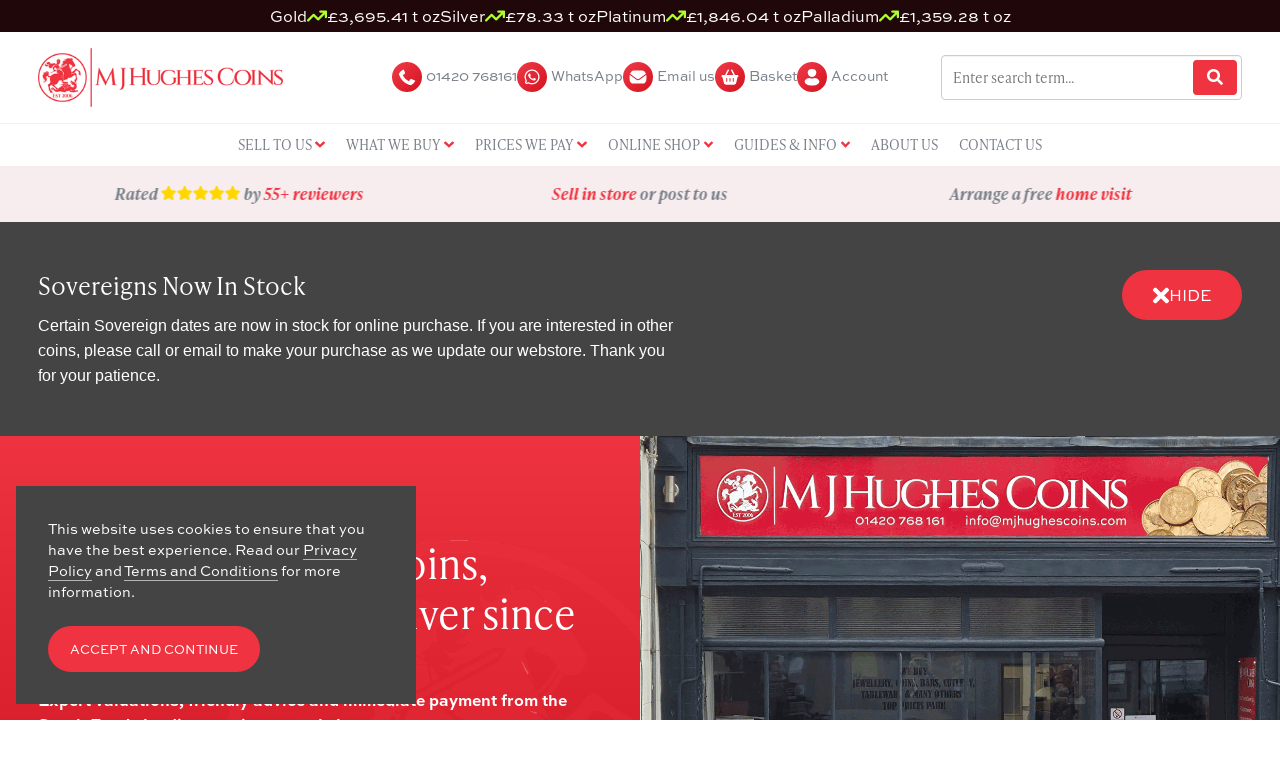

--- FILE ---
content_type: text/html; charset=utf-8
request_url: https://mjhughescoins.com/
body_size: 19511
content:
<!DOCTYPE html>
<!--[if lt IE 7]> <html class="no-js ie6 oldie" lang="en"> <![endif]-->
<!--[if IE 7]>    <html class="no-js ie7 oldie" lang="en"> <![endif]-->
<!--[if IE 8]>    <html class="no-js ie8 oldie" lang="en"> <![endif]-->
<!--[if gt IE 8]><!--> <html class="no-js" lang="en"> <!--<![endif]--><head>
	<meta charset="utf-8" />
	<meta name="HandheldFriendly" content="True">
	<meta name="MobileOptimized" content="320">
	<meta name="viewport" content="width=device-width, initial-scale=1.0" />
	<meta name="author" content="Edward Robertson - www.edwardrobertson.co.uk" />
    <meta name="description" content="We're a leading coin dealer based in Alton, Hampshire.  We buy and sell coins and collectibles.  BNTA member. Free UK shipping." />

                <title>Sell coins, Buy coins. MJ Hughes coin dealers.</title>
            
    <link rel="stylesheet" href="/css/mjhughes.min.css">
    <link rel="stylesheet" href="/css/homepage.min.css">        <link rel="stylesheet" href="/css/print.min.css" media="print" />
    <link href="https://cdn.jsdelivr.net/npm/@splidejs/splide@4.1.4/dist/css/splide.min.css" rel="stylesheet">

            <style>.slick-slider{position:relative;display:block;-moz-box-sizing:border-box;box-sizing:border-box;-webkit-user-select:none;-moz-user-select:none;-ms-user-select:none;user-select:none;-webkit-touch-callout:none;-khtml-user-select:none;-ms-touch-action:pan-y;touch-action:pan-y;-webkit-tap-highlight-color:rgba(0,0,0,0)}.slick-list{position:relative;display:block;overflow:hidden;margin:0;padding:0}.slick-list:focus{outline:none}.slick-list.dragging{cursor:pointer;cursor:hand}.slick-slider .slick-track,.slick-slider .slick-list{-webkit-transform:translate3d(0, 0, 0);-moz-transform:translate3d(0, 0, 0);-ms-transform:translate3d(0, 0, 0);-o-transform:translate3d(0, 0, 0);transform:translate3d(0, 0, 0)}.slick-track{position:relative;top:0;left:0;display:block}.slick-track:before,.slick-track:after{display:table;content:""}.slick-track:after{clear:both}.slick-loading .slick-track{visibility:hidden}.slick-slide{display:none;float:left;height:100%;min-height:1px}[dir=rtl] .slick-slide{float:right}.slick-slide img{display:block}.slick-slide.slick-loading img{display:none}.slick-slide.dragging img{pointer-events:none}.slick-initialized .slick-slide{display:block}.slick-loading .slick-slide{visibility:hidden}.slick-vertical .slick-slide{display:block;height:auto;border:1px solid rgba(0,0,0,0)}.slick-arrow.slick-hidden{display:none}.slick-list,.slick-slider,.slick-track{position:relative;display:block}.slick-loading .slick-slide,.slick-loading .slick-track{visibility:hidden}.slick-slider{-moz-box-sizing:border-box;box-sizing:border-box;-webkit-user-select:none;-moz-user-select:none;-ms-user-select:none;user-select:none;-webkit-touch-callout:none;-khtml-user-select:none;-ms-touch-action:pan-y;touch-action:pan-y;-webkit-tap-highlight-color:rgba(0,0,0,0)}.slick-list{overflow:hidden;margin:0;padding:0}.slick-list:focus{outline:0}.slick-list.dragging{cursor:pointer;cursor:hand}.slick-slider .slick-list,.slick-slider .slick-track{-webkit-transform:translate3d(0, 0, 0);-moz-transform:translate3d(0, 0, 0);-ms-transform:translate3d(0, 0, 0);-o-transform:translate3d(0, 0, 0);transform:translate3d(0, 0, 0)}.slick-track{top:0;left:0}.slick-track:after,.slick-track:before{display:table;content:""}.slick-track:after{clear:both}.slick-slide{display:none;float:left;height:100%;min-height:1px}[dir=rtl] .slick-slide{float:right}.slick-slide img{display:block}.slick-slide.slick-loading img{display:none}.slick-slide.dragging img{pointer-events:none}.slick-initialized .slick-slide{display:block}.slick-vertical .slick-slide{display:block;height:auto;border:1px solid rgba(0,0,0,0)}.slick-next,.slick-prev{position:absolute;display:block;line-height:0;font-size:0;cursor:pointer;color:rgba(0,0,0,0);bottom:0;margin-top:0;padding:0;border:none;outline:0;opacity:.5}.slick-next.slick-disabled:before,.slick-prev.slick-disabled:before{opacity:.25}.slick-next:before,.slick-prev:before{font-family:slick;font-size:20px;line-height:1;color:#fff;opacity:.75;-webkit-font-smoothing:antialiased;-moz-osx-font-smoothing:grayscale}.slick-prev{left:0;background:url(/images/direction_left.png) no-repeat;background-size:100%;width:28px;height:28px}[dir=rtl] .slick-prev{left:auto;right:-25px}.slick-next{right:0;background:url(/images/direction_right.png) no-repeat;background-size:100%;width:28px;height:28px}[dir=rtl] .slick-next{left:-25px;right:auto}.slick-dots{position:absolute;bottom:-3em;display:block;width:100%;padding:0;list-style:none;text-align:center}.slick-dots li{position:relative;display:inline-block;border-radius:20px;width:20px;height:20px;margin:0 5px;padding:0;cursor:pointer}.slick-dots li button{font-size:0;line-height:0;border-radius:20px;display:block;width:20px;height:20px;padding:5px;cursor:pointer;color:rgba(0,0,0,0);border:2px #000 solid;outline:none;background:rgba(0,0,0,0)}.slick-dots li button:hover,.slick-dots li button:focus{outline:none}.slick-dots li button:hover:before,.slick-dots li button:focus:before{opacity:1}.slick-dots li.slick-active button{background:#000;border-color:#000}.slick-dots li.slick-active button:before{background:#000;opacity:1}.hero{background:linear-gradient(to bottom, #ef3340, rgb(197.9727272727, 15.5272727273, 28.1431818182));color:#fff;position:relative;overflow:hidden}.hero__background{position:absolute;top:0;right:0;height:100%;width:50%}.hero__background-image{object-fit:cover;height:100%;width:100%}.hero__overlay{position:relative;z-index:1}.hero__content{background:linear-gradient(to bottom, #ef3340, rgb(197.9727272727, 15.5272727273, 28.1431818182));max-width:50%;padding:5rem 3rem 5rem 0;padding:clamp(5rem,3.5vw,10rem) clamp(2rem,3.5vw,4rem) clamp(5rem,3.5vw,10rem) 0;position:relative}.hero__content::before{background-image:url("/images/mjhughes-emblem.png");background-position:150% 150%;background-size:80%;background-repeat:no-repeat;content:"";height:100%;left:0;opacity:.3;position:absolute;top:0;width:100%}.hero__content__wrap{align-items:flex-start;display:flex;flex-direction:column;gap:1.5rem;position:relative;z-index:1}.hero__title p:last-child,.hero__tagline p:last-child,.hero__text p:last-child{color:inherit;margin:0}.hero__title{color:#fff;font-family:"sweet-sans-pro",sans-serif;font-style:italic;font-weight:600;font-size:1.1em;margin:0;max-width:500px}.hero__tagline{font-family:"ivypresto-text",serif;font-size:2.5em;line-height:1.25;margin-bottom:0}.hero ul{display:flex;flex-direction:row;gap:1em;padding:0;margin:0;list-style:none}.hero ul li{display:flex;flex-direction:row;gap:.5rem}.hero ul svg{color:#3cb043}.hero__actions{align-items:center;display:flex;flex-direction:row;gap:1rem;justify-content:space-between;width:100%}.hero__badges{align-items:center;display:flex;flex-direction:row;gap:1rem}.hero__badge{height:60px;width:auto}.hero__badge--bnta{height:90px}.intro__container{display:grid;grid-template-columns:repeat(auto-fit, minmax(220px, 1fr));gap:2rem;gap:clamp(1.5rem,3.5vw,3rem)}.intro-card{display:flex;flex-direction:column;align-items:center;gap:1rem;text-align:center;padding:0 1rem}.intro-card__thumbnail-image{max-width:100%}.intro-card__title{font-size:1.5em;margin:0}.intro-card__tagline{flex:1 0;max-width:280px}.intro-card__tagline p:last-child{margin-bottom:0}.section--home-visit{padding-top:0}.home-visit{background-color:#f7edee;display:flex;flex-direction:row}.home-visit__background{flex:1 0}.home-visit__background-image{object-fit:cover;height:100%;width:100%}.home-visit__content{flex:1 0;display:flex;flex-direction:column;gap:1rem;padding:8rem 2rem 8rem 0;padding:clamp(5rem,3.5vw,10rem) clamp(1rem,3.5vw,3rem)}.home-visit__title,.home-visit__tagline{margin:0}.home-visit__action{align-items:center;display:flex;flex-direction:row;gap:1rem;gap:clamp(.75rem,3.5vw,1.5rem)}.section--reviews{padding-top:0}@keyframes smoothslide{from{transform:translateX(0)}to{transform:translateX(-100%)}}.reviews{margin-top:3rem;margin-top:clamp(2rem,3.5vw,4rem);overflow:hidden}.reviews__track{animation:smoothslide 60s linear infinite;display:flex;flex-direction:row;gap:1.5rem;gap:clamp(1rem,3.5vw,2rem)}.reviews:hover .reviews__track{animation-play-state:paused}.review-listing{display:flex;flex-direction:column;gap:1rem;min-width:320px}.review-listing__rating{display:flex;flex-direction:row;gap:.25rem}.review-listing__rating svg{color:gold;height:20px;width:20px}.review-listing__body,.review-listing__author{margin:0}.review-listing__body span{font-family:"ivypresto-text",serif}.review-listing__author{color:#200709;font-family:"ivypresto-text",serif}.page-portals{justify-content:center}.section__header{display:flex;flex-direction:row;gap:1rem;justify-content:space-between;align-items:center;margin-bottom:3rem;margin-bottom:clamp(2rem,3.5vw,3rem)}.section__links{display:flex;flex-direction:row;gap:1rem}table{background-color:#fff}.selling-steps{border-top:solid 1px #f7edee;position:relative}.selling-steps__thumbnail{position:absolute;left:40%;top:0;width:60%;height:100%}.selling-steps__thumbnail-image{object-fit:cover;height:100%;width:100%}.selling-steps__overlay{position:relative;z-index:1}.selling-steps__content{background-color:#fff;display:flex;flex-direction:column;gap:1em;padding:8rem 2rem 8rem 0;padding:clamp(5rem,3.5vw,10rem) clamp(1rem,3.5vw,3rem) clamp(5rem,3.5vw,10rem) 0;width:50%}.selling-steps__title,.selling-steps__tagline,.selling-steps__subtitle{margin:0}.selling-steps__subtitle{font-size:1.3em}.selling-steps__list{align-items:flex-start;display:flex;flex-direction:column;gap:1em}.selling-steps__list-item{align-items:center;display:flex;flex-direction:row;gap:1rem}.selling-steps__list-item__thumbnail{align-items:center;background-color:#f7edee;border-radius:100%;display:flex;justify-content:center;min-width:60px;height:60px;width:60px}.selling-steps__list-item__thumbnail svg{height:24px;width:24px}.selling-steps__list-item__content{display:flex;flex-direction:column;gap:.125rem}.section-link{white-space:nowrap}.section-link__metal{background-color:#f7edee;border-radius:100%;display:inline-flex;height:20px;width:20px;margin-bottom:-4px;margin-right:6px}.section-link__metal.silver{background-color:silver}.section-link__metal.platinum{background-color:#e5e4e2}.section-link__metal.palladium{background-color:#b1b1b1}@media screen and (max-width: 1180px){.intro__container{gap:clamp(1rem,3.5vw,2rem)}}@media screen and (max-width: 1080px){.home-visit{align-items:center;flex-direction:column;padding:clamp(1rem,3.5vw,2rem);gap:clamp(1rem,3.5vw,2rem)}.home-visit__background{max-width:600px;margin:0 auto}.home-visit__action{flex-direction:column;gap:1rem}.home-visit__content{margin-left:0;max-width:600px;padding:0;text-align:center;width:100%}}@media screen and (max-width: 880px){.hero__overlay .inner{width:100%}.hero__background{position:relative;width:100%}.hero__content{padding:2rem 0;max-width:100%}.hero__content__wrap{width:94%;max-width:84em;margin:0 auto}.hero__title{max-width:420px}.selling-steps{display:flex;flex-direction:column-reverse}.selling-steps__content{padding:clamp(2rem,3.5vw,6rem) 0;width:100%}.selling-steps__thumbnail{left:0;position:relative;width:100%}.selling-steps__list{flex-flow:row wrap}.selling-steps__list-item{align-items:flex-start;flex:1 0;flex-direction:column}}@media screen and (max-width: 840px){.intro-card__thumbnail-image{min-width:120px}}@media screen and (max-width: 800px){.section__header{flex-direction:column}}@media screen and (max-width: 768px){.page-portal:nth-child(1),.page-portal:nth-child(2){flex:100% 0}}@media screen and (max-width: 700px){.home-visit__background{width:100%}}@media screen and (max-width: 600px){.selling-steps__list{flex-direction:column}.section-link__prices{display:none}}@media screen and (max-width: 560px){.hero ul{flex-direction:column;gap:.75rem}}@media screen and (max-width: 500px){.intro__container{gap:clamp(2rem,3.5vw,6rem)}}/*# sourceMappingURL=homepage.min.css.map */1</style> 
        
    <link rel="apple-touch-icon" sizes="380x380" href="/touch-icon.png">
    <link rel="icon" href="/favicon.ico" type="image/x-icon">
    <meta name="msapplication-TileImage" content="/touch-icon.png">
    <meta name="msapplication-TileColor" content="#ecf1f2">
    <meta name="theme-color" content="#ecf1f2">

    <link rel="stylesheet" href="https://use.typekit.net/oct1jfq.css">

    		<link rel="canonical" href="https://mjhughescoins.com/" />
	    
    <!--[if lte IE 7]><script src="/js/lte-ie7.js"></script><![endif]-->
    <!--[if lt IE 9]>
        <script src="/js/respond.min.js"></script>
        <script src="//html5shiv.googlecode.com/svn/trunk/html5.js"></script>
        <script src="/js/modernizr-2.5.3.min.js"></script>
    <![endif]-->
	        <script>
            (function(i,s,o,g,r,a,m){i['GoogleAnalyticsObject']=r;i[r]=i[r]||function(){
            (i[r].q=i[r].q||[]).push(arguments)},i[r].l=1*new Date();a=s.createElement(o),
            m=s.getElementsByTagName(o)[0];a.async=1;a.src=g;m.parentNode.insertBefore(a,m)
            })(window,document,'script','//www.google-analytics.com/analytics.js','ga');
            ga('create', 'UA-7606749-18', 'auto');
            ga('send', 'pageview');
        </script>
    
	<!-- Google tag (gtag.js) -->
    

          
    <meta property="og:title" content="Sell coins, Buy coins. MJ Hughes coin dealers."> 
    <meta property="og:description" content="We're a leading coin dealer based in Alton, Hampshire.  We buy and sell coins and collectibles.  BNTA member. Free UK shipping."> 
    <meta property="og:type" content="page">
    <meta property="og:url" content="https://mjhughescoins.com">
    <meta property="og:image" content="https://mjhughescoins.com/images/page/mj-hughes-coin-and-gold-dealers-shop-in-alton-hampshire-south-westpng.png">	<meta property="og:site_name" content="MJ Hughes Coins">
    
	<!-- <meta property="fb:app_id" content="298941317872034" /> -->
	
    <meta name="twitter:card" content="summary">
    <meta name="twitter:url" content="https://mjhughescoins.com">
    <meta name="twitter:title" content="Sell coins, Buy coins. MJ Hughes coin dealers.">
    <meta name="twitter:description" content="We're a leading coin dealer based in Alton, Hampshire.  We buy and sell coins and collectibles.  BNTA member. Free UK shipping.">
    		<meta name="twitter:image" content="https://mjhughescoins.com/images/page/mj-hughes-coin-and-gold-dealers-shop-in-alton-hampshire-south-westpng.png">
    			<meta name="twitter:creator" content="mjhughescoins">
    			<link rel="image_src" href="https://mjhughescoins.com/images/page/mj-hughes-coin-and-gold-dealers-shop-in-alton-hampshire-south-westpng.png"/>
      <script type="application/ld+json">
    {
      "@context": "https://schema.org",
      "@type": "Organization",
      "url": "https://www.mjhughes.com",
      "logo": "https://www.mjhughes.com/images/logo--mj-hughes.png"
    }
    </script>
    </head>
<body>
        <div id="skip-to-main"><a href="#main">skip to main content</a></div>
    <div id="page-wrap">  
<header id="header" class="header">
    <div class="ticker">
        <div class="inner inner--narrow">
            <ul class="reset--list ticker__list">
                <li class="ticker__list-item">
                    <div class="ticker__list-item__metal trend-up">
                        <span class="ticker__list-item__metal__name">Gold</span>
                        <span class="ticker__list-item__metal__symbol">Au</span>
                        <svg xmlns="http://www.w3.org/2000/svg" viewBox="0 0 576 512" fill="currentColor"><!--!Font Awesome Free 6.7.1 by @fontawesome - https://fontawesome.com License - https://fontawesome.com/license/free Copyright 2024 Fonticons, Inc.--><path d="M384 160c-17.7 0-32-14.3-32-32s14.3-32 32-32l160 0c17.7 0 32 14.3 32 32l0 160c0 17.7-14.3 32-32 32s-32-14.3-32-32l0-82.7L342.6 374.6c-12.5 12.5-32.8 12.5-45.3 0L192 269.3 54.6 406.6c-12.5 12.5-32.8 12.5-45.3 0s-12.5-32.8 0-45.3l160-160c12.5-12.5 32.8-12.5 45.3 0L320 306.7 466.7 160 384 160z"/></svg>                    </div>
                    <div class="ticker__list-item__price">&pound;3,695.41 t oz</div>
                </li>
                <li class="ticker__list-item">
                    <div class="ticker__list-item__metal trend-up">
                        <span class="ticker__list-item__metal__name">Silver</span>
                        <span class="ticker__list-item__metal__symbol">Ag</span>
                        <svg xmlns="http://www.w3.org/2000/svg" viewBox="0 0 576 512" fill="currentColor"><!--!Font Awesome Free 6.7.1 by @fontawesome - https://fontawesome.com License - https://fontawesome.com/license/free Copyright 2024 Fonticons, Inc.--><path d="M384 160c-17.7 0-32-14.3-32-32s14.3-32 32-32l160 0c17.7 0 32 14.3 32 32l0 160c0 17.7-14.3 32-32 32s-32-14.3-32-32l0-82.7L342.6 374.6c-12.5 12.5-32.8 12.5-45.3 0L192 269.3 54.6 406.6c-12.5 12.5-32.8 12.5-45.3 0s-12.5-32.8 0-45.3l160-160c12.5-12.5 32.8-12.5 45.3 0L320 306.7 466.7 160 384 160z"/></svg>                    </div>
                    <div class="ticker__list-item__price">&pound;78.33 t oz</div>
                </li>
                <li class="ticker__list-item">
                    <div class="ticker__list-item__metal trend-up">
                        <span class="ticker__list-item__metal__name">Platinum</span>
                        <span class="ticker__list-item__metal__symbol">Pt</span>
                        <svg xmlns="http://www.w3.org/2000/svg" viewBox="0 0 576 512" fill="currentColor"><!--!Font Awesome Free 6.7.1 by @fontawesome - https://fontawesome.com License - https://fontawesome.com/license/free Copyright 2024 Fonticons, Inc.--><path d="M384 160c-17.7 0-32-14.3-32-32s14.3-32 32-32l160 0c17.7 0 32 14.3 32 32l0 160c0 17.7-14.3 32-32 32s-32-14.3-32-32l0-82.7L342.6 374.6c-12.5 12.5-32.8 12.5-45.3 0L192 269.3 54.6 406.6c-12.5 12.5-32.8 12.5-45.3 0s-12.5-32.8 0-45.3l160-160c12.5-12.5 32.8-12.5 45.3 0L320 306.7 466.7 160 384 160z"/></svg>                    </div>
                    <div class="ticker__list-item__price">&pound;1,846.04 t oz</div>
                </li>
                <li class="ticker__list-item">
                    <div class="ticker__list-item__metal trend-up">
                        <span class="ticker__list-item__metal__name">Palladium</span>
                        <span class="ticker__list-item__metal__symbol">Pd</span>
                        <svg xmlns="http://www.w3.org/2000/svg" viewBox="0 0 576 512" fill="currentColor"><!--!Font Awesome Free 6.7.1 by @fontawesome - https://fontawesome.com License - https://fontawesome.com/license/free Copyright 2024 Fonticons, Inc.--><path d="M384 160c-17.7 0-32-14.3-32-32s14.3-32 32-32l160 0c17.7 0 32 14.3 32 32l0 160c0 17.7-14.3 32-32 32s-32-14.3-32-32l0-82.7L342.6 374.6c-12.5 12.5-32.8 12.5-45.3 0L192 269.3 54.6 406.6c-12.5 12.5-32.8 12.5-45.3 0s-12.5-32.8 0-45.3l160-160c12.5-12.5 32.8-12.5 45.3 0L320 306.7 466.7 160 384 160z"/></svg>                    </div>
                    <div class="ticker__list-item__price">&pound;1,359.28 t oz</div>
                </li>
            </ul>
        </div>
    </div>

    <div class="inner">
        <div class="header__container">
            <div class="header__logo">
                <a href="/" title="Click for homepage">
                    <img src="/images/mjhugheslogo.png" alt="MJ Hughes Coins" width="350" height="84">
                </a>
            </div>
            <ul class="reset--list header__actions">
                <li class="header-cart__item">
                    <a class="header-cart__link header-cart__link--phone" href="tel:01420768161" target="_blank" rel="nofollow noopener">
                        <svg aria-hidden="true" focusable="false" data-prefix="fas" data-icon="phone-alt" class="svg-inline--fa fa-phone-alt fa-w-16" role="img" xmlns="http://www.w3.org/2000/svg" viewBox="0 0 512 512"><path fill="currentColor" d="M497.39 361.8l-112-48a24 24 0 0 0-28 6.9l-49.6 60.6A370.66 370.66 0 0 1 130.6 204.11l60.6-49.6a23.94 23.94 0 0 0 6.9-28l-48-112A24.16 24.16 0 0 0 122.6.61l-104 24A24 24 0 0 0 0 48c0 256.5 207.9 464 464 464a24 24 0 0 0 23.4-18.6l24-104a24.29 24.29 0 0 0-14.01-27.6z"></path></svg> 
                        <strong>01420 768161</strong>
                    </a>
                </li>
                <li class="header-cart__item">
                    <a class="header-cart__link header-cart__link--phone" href="https://wa.me/+441420768161" target="_blank" rel="nofollow noopener">
                        <svg aria-hidden="true" focusable="false" data-prefix="fab" data-icon="whatsapp" class="svg-inline--fa fa-whatsapp fa-w-14" role="img" xmlns="http://www.w3.org/2000/svg" viewBox="0 0 448 512"><path fill="currentColor" d="M380.9 97.1C339 55.1 283.2 32 223.9 32c-122.4 0-222 99.6-222 222 0 39.1 10.2 77.3 29.6 111L0 480l117.7-30.9c32.4 17.7 68.9 27 106.1 27h.1c122.3 0 224.1-99.6 224.1-222 0-59.3-25.2-115-67.1-157zm-157 341.6c-33.2 0-65.7-8.9-94-25.7l-6.7-4-69.8 18.3L72 359.2l-4.4-7c-18.5-29.4-28.2-63.3-28.2-98.2 0-101.7 82.8-184.5 184.6-184.5 49.3 0 95.6 19.2 130.4 54.1 34.8 34.9 56.2 81.2 56.1 130.5 0 101.8-84.9 184.6-186.6 184.6zm101.2-138.2c-5.5-2.8-32.8-16.2-37.9-18-5.1-1.9-8.8-2.8-12.5 2.8-3.7 5.6-14.3 18-17.6 21.8-3.2 3.7-6.5 4.2-12 1.4-32.6-16.3-54-29.1-75.5-66-5.7-9.8 5.7-9.1 16.3-30.3 1.8-3.7.9-6.9-.5-9.7-1.4-2.8-12.5-30.1-17.1-41.2-4.5-10.8-9.1-9.3-12.5-9.5-3.2-.2-6.9-.2-10.6-.2-3.7 0-9.7 1.4-14.8 6.9-5.1 5.6-19.4 19-19.4 46.3 0 27.3 19.9 53.7 22.6 57.4 2.8 3.7 39.1 59.7 94.8 83.8 35.2 15.2 49 16.5 66.6 13.9 10.7-1.6 32.8-13.4 37.4-26.4 4.6-13 4.6-24.1 3.2-26.4-1.3-2.5-5-3.9-10.5-6.6z"></path></svg> 
                        <strong>WhatsApp</strong>
                    </a>
                </li>
                <li class="header-cart__item">
                    <a href="mailto:info@mjhughescoins.com" class="header-cart__link header-cart__link--email" target="_blank" rel="nofollow noopener">
                        <svg aria-hidden="true" focusable="false" data-prefix="fas" data-icon="envelope" class="svg-inline--fa fa-envelope fa-w-16" role="img" xmlns="http://www.w3.org/2000/svg" viewBox="0 0 512 512"><path fill="currentColor" d="M502.3 190.8c3.9-3.1 9.7-.2 9.7 4.7V400c0 26.5-21.5 48-48 48H48c-26.5 0-48-21.5-48-48V195.6c0-5 5.7-7.8 9.7-4.7 22.4 17.4 52.1 39.5 154.1 113.6 21.1 15.4 56.7 47.8 92.2 47.6 35.7.3 72-32.8 92.3-47.6 102-74.1 131.6-96.3 154-113.7zM256 320c23.2.4 56.6-29.2 73.4-41.4 132.7-96.3 142.8-104.7 173.4-128.7 5.8-4.5 9.2-11.5 9.2-18.9v-19c0-26.5-21.5-48-48-48H48C21.5 64 0 85.5 0 112v19c0 7.4 3.4 14.3 9.2 18.9 30.6 23.9 40.7 32.4 173.4 128.7 16.8 12.2 50.2 41.8 73.4 41.4z"></path></svg>                        <strong>Email us</strong>
                    </a>
                </li>
                <li class="header-cart__item">
                    <a href="/basket/" class="header-cart__link" title="You have 0 item in your basket">
                        <svg xmlns="http://www.w3.org/2000/svg" viewBox="0 0 576 512" class="svg-inline--fa fa-basket-shopping fa-w-14" fill="currentColor"><!--!Font Awesome Free 6.7.2 by @fontawesome - https://fontawesome.com License - https://fontawesome.com/license/free Copyright 2025 Fonticons, Inc.--><path d="M253.3 35.1c6.1-11.8 1.5-26.3-10.2-32.4s-26.3-1.5-32.4 10.2L117.6 192 32 192c-17.7 0-32 14.3-32 32s14.3 32 32 32L83.9 463.5C91 492 116.6 512 146 512L430 512c29.4 0 55-20 62.1-48.5L544 256c17.7 0 32-14.3 32-32s-14.3-32-32-32l-85.6 0L365.3 12.9C359.2 1.2 344.7-3.4 332.9 2.7s-16.3 20.6-10.2 32.4L404.3 192l-232.6 0L253.3 35.1zM192 304l0 96c0 8.8-7.2 16-16 16s-16-7.2-16-16l0-96c0-8.8 7.2-16 16-16s16 7.2 16 16zm96-16c8.8 0 16 7.2 16 16l0 96c0 8.8-7.2 16-16 16s-16-7.2-16-16l0-96c0-8.8 7.2-16 16-16zm128 16l0 96c0 8.8-7.2 16-16 16s-16-7.2-16-16l0-96c0-8.8 7.2-16 16-16s16 7.2 16 16z"/></svg>                        <strong>Basket</strong>
                    </a>
                </li>
                <li class="header-cart__item">
                    <a href="/account/" class="header-cart__link">
                        <svg aria-hidden="true" focusable="false" data-prefix="fas" data-icon="user" class="svg-inline--fa fa-user fa-w-14" role="img" xmlns="http://www.w3.org/2000/svg" viewBox="0 0 448 512"><path fill="currentColor" d="M224 256c70.7 0 128-57.3 128-128S294.7 0 224 0 96 57.3 96 128s57.3 128 128 128zm89.6 32h-16.7c-22.2 10.2-46.9 16-72.9 16s-50.6-5.8-72.9-16h-16.7C60.2 288 0 348.2 0 422.4V464c0 26.5 21.5 48 48 48h352c26.5 0 48-21.5 48-48v-41.6c0-74.2-60.2-134.4-134.4-134.4z"></path></svg> 
                        <strong>Account</strong>
                    </a>
                </li>
            </ul>
            <form class="header__search" action="/search/" method="GET" data-search>
                <input type="text" class="header__search__input" placeholder="Enter search term..." name="q"  required />
                <button class="button header__search__button" aria-label="Website Search"><svg aria-hidden="true" focusable="false" data-prefix="fas" data-icon="search" class="svg-inline--fa fa-search fa-w-16" role="img" xmlns="http://www.w3.org/2000/svg" viewBox="0 0 512 512"><path fill="currentColor" d="M505 442.7L405.3 343c-4.5-4.5-10.6-7-17-7H372c27.6-35.3 44-79.7 44-128C416 93.1 322.9 0 208 0S0 93.1 0 208s93.1 208 208 208c48.3 0 92.7-16.4 128-44v16.3c0 6.4 2.5 12.5 7 17l99.7 99.7c9.4 9.4 24.6 9.4 33.9 0l28.3-28.3c9.4-9.4 9.4-24.6.1-34zM208 336c-70.7 0-128-57.2-128-128 0-70.7 57.2-128 128-128 70.7 0 128 57.2 128 128 0 70.7-57.2 128-128 128z"></path></svg></button>
            </form>
        </div>
    </div>
</header>

<nav id="nav" class="nav">
    <div class="inner nav__inner">
        <button type="button" class="nav__toggle" id="nav-menu-toggle">
            <span class="nav__toggle-icon">
                <span></span>
                <span></span>
                <span></span>
            </span>
            <span class="nav__toggle-text">Navigation</span>
        </button>

        <ul class="reset--list nav__list">
            <li class="nav__item nv-5 nav__item--dropdown"><a class="nav__link" href="/sell-to-us/"><span>Sell To Us</span><span class="nav__parent-icon"><svg aria-hidden="true" focusable="false" data-prefix="fas" data-icon="angle-down" class="svg-inline--fa fa-angle-down fa-w-10" role="img" xmlns="http://www.w3.org/2000/svg" viewBox="0 0 320 512"><path fill="currentColor" d="M143 352.3L7 216.3c-9.4-9.4-9.4-24.6 0-33.9l22.6-22.6c9.4-9.4 24.6-9.4 33.9 0l96.4 96.4 96.4-96.4c9.4-9.4 24.6-9.4 33.9 0l22.6 22.6c9.4 9.4 9.4 24.6 0 33.9l-136 136c-9.2 9.4-24.4 9.4-33.8 0z"></path></svg></span><span class="nav__open-mobile-menu"><svg aria-hidden="true" focusable="false" data-prefix="fab" data-icon="plus" class="svg-inline--fa fa-plus fa-w-12" role="img" xmlns="http://www.w3.org/2000/svg" viewBox="0 0 448 512"><path fill="currentColor" d="M240 80c0-17.7-14.3-32-32-32s-32 14.3-32 32V224H32c-17.7 0-32 14.3-32 32s14.3 32 32 32H176V432c0 17.7 14.3 32 32 32s32-14.3 32-32V288H384c17.7 0 32-14.3 32-32s-14.3-32-32-32H240V80z"/></svg></span></a><div class="__nav__group"><div class="nav__group"><a class="nav__group__link" href="/sell-to-us/book-an-appointment/"> Appointments</a><a class="nav__group__link" href="/sell-to-us/visit-the-shop/"> Visit The Shop</a><a class="nav__group__link" href="/sell-to-us/post-items-to-us/"> Sell By Post</a><a class="nav__group__link" href="/sell-to-us/home-visit/"> Home Visits</a><a class="nav__group__link" href="/sell-to-us/probate-valuations/"> Probate Services</a><a class="nav__group__link" href="/sell-to-us/how-we-pay/"> How We Pay</a><a class="nav__group__link" href="/sell-to-us/areas-we-cover/"> Areas We Cover</a></div></div></li><li class="nav__item nv-25437 nav__item--dropdown"><a class="nav__link" href="/what-we-buy/"><span>What We Buy</span><span class="nav__parent-icon"><svg aria-hidden="true" focusable="false" data-prefix="fas" data-icon="angle-down" class="svg-inline--fa fa-angle-down fa-w-10" role="img" xmlns="http://www.w3.org/2000/svg" viewBox="0 0 320 512"><path fill="currentColor" d="M143 352.3L7 216.3c-9.4-9.4-9.4-24.6 0-33.9l22.6-22.6c9.4-9.4 24.6-9.4 33.9 0l96.4 96.4 96.4-96.4c9.4-9.4 24.6-9.4 33.9 0l22.6 22.6c9.4 9.4 9.4 24.6 0 33.9l-136 136c-9.2 9.4-24.4 9.4-33.8 0z"></path></svg></span><span class="nav__open-mobile-menu"><svg aria-hidden="true" focusable="false" data-prefix="fab" data-icon="plus" class="svg-inline--fa fa-plus fa-w-12" role="img" xmlns="http://www.w3.org/2000/svg" viewBox="0 0 448 512"><path fill="currentColor" d="M240 80c0-17.7-14.3-32-32-32s-32 14.3-32 32V224H32c-17.7 0-32 14.3-32 32s14.3 32 32 32H176V432c0 17.7 14.3 32 32 32s32-14.3 32-32V288H384c17.7 0 32-14.3 32-32s-14.3-32-32-32H240V80z"/></svg></span></a><div class="__nav__group"><div class="nav__group"><a class="nav__group__link" href="/what-we-buy/gold-sovereigns/"> Sovereigns</a><a class="nav__group__link" href="/what-we-buy/half-sovereigns/"> Half Sovereigns</a><a class="nav__group__link" href="/what-we-buy/sovereign-sets/"> Sovereign Sets</a><a class="nav__group__link" href="/what-we-buy/sell-britannias/"> Britannias</a><a class="nav__group__link" href="/what-we-buy/krugerrands/"> Krugerrands</a><a class="nav__group__link" href="/what-we-buy/sell-historic-coins/"> Historic Coins</a><a class="nav__group__link" href="/what-we-buy/sell-royal-mint/"> UK Proof Coins</a><a class="nav__group__link" href="/what-we-buy/world-gold-coins/"> World Gold Coins</a><a class="nav__group__link" href="/what-we-buy/broken-jewellery/"> Gold Jewellery</a><a class="nav__group__link" href="/what-we-buy/pre-1947-silver-coins/"> Pre-1947 Coins</a><a class="nav__group__link" href="/what-we-buy/scrap-gold/"> Scrap Gold</a><a class="nav__group__link" href="/what-we-buy/sell-scrap-silver/"> Scrap Silver</a></div></div></li><li class="nav__item nv-25441 nav__item--dropdown"><a class="nav__link" href="/prices-we-pay/"><span>Prices We Pay</span><span class="nav__parent-icon"><svg aria-hidden="true" focusable="false" data-prefix="fas" data-icon="angle-down" class="svg-inline--fa fa-angle-down fa-w-10" role="img" xmlns="http://www.w3.org/2000/svg" viewBox="0 0 320 512"><path fill="currentColor" d="M143 352.3L7 216.3c-9.4-9.4-9.4-24.6 0-33.9l22.6-22.6c9.4-9.4 24.6-9.4 33.9 0l96.4 96.4 96.4-96.4c9.4-9.4 24.6-9.4 33.9 0l22.6 22.6c9.4 9.4 9.4 24.6 0 33.9l-136 136c-9.2 9.4-24.4 9.4-33.8 0z"></path></svg></span><span class="nav__open-mobile-menu"><svg aria-hidden="true" focusable="false" data-prefix="fab" data-icon="plus" class="svg-inline--fa fa-plus fa-w-12" role="img" xmlns="http://www.w3.org/2000/svg" viewBox="0 0 448 512"><path fill="currentColor" d="M240 80c0-17.7-14.3-32-32-32s-32 14.3-32 32V224H32c-17.7 0-32 14.3-32 32s14.3 32 32 32H176V432c0 17.7 14.3 32 32 32s32-14.3 32-32V288H384c17.7 0 32-14.3 32-32s-14.3-32-32-32H240V80z"/></svg></span></a><div class="__nav__group"><div class="nav__group"><a class="nav__group__link" href="/prices-we-pay/gold/"> Gold Prices</a><a class="nav__group__link" href="/prices-we-pay/silver/"> Silver Prices</a><a class="nav__group__link" href="/prices-we-pay/platinum/"> Platinum Prices</a><a class="nav__group__link" href="/prices-we-pay/palladium/"> Palladium Prices</a></div></div></li><li class="nav__item nv-4 nav__item--dropdown"><a class="nav__link" href="/buy-from-us/"><span>Online Shop</span><span class="nav__parent-icon"><svg aria-hidden="true" focusable="false" data-prefix="fas" data-icon="angle-down" class="svg-inline--fa fa-angle-down fa-w-10" role="img" xmlns="http://www.w3.org/2000/svg" viewBox="0 0 320 512"><path fill="currentColor" d="M143 352.3L7 216.3c-9.4-9.4-9.4-24.6 0-33.9l22.6-22.6c9.4-9.4 24.6-9.4 33.9 0l96.4 96.4 96.4-96.4c9.4-9.4 24.6-9.4 33.9 0l22.6 22.6c9.4 9.4 9.4 24.6 0 33.9l-136 136c-9.2 9.4-24.4 9.4-33.8 0z"></path></svg></span><span class="nav__open-mobile-menu"><svg aria-hidden="true" focusable="false" data-prefix="fab" data-icon="plus" class="svg-inline--fa fa-plus fa-w-12" role="img" xmlns="http://www.w3.org/2000/svg" viewBox="0 0 448 512"><path fill="currentColor" d="M240 80c0-17.7-14.3-32-32-32s-32 14.3-32 32V224H32c-17.7 0-32 14.3-32 32s14.3 32 32 32H176V432c0 17.7 14.3 32 32 32s32-14.3 32-32V288H384c17.7 0 32-14.3 32-32s-14.3-32-32-32H240V80z"/></svg></span></a><div class="__nav__group"><div class="nav__group"><a class="nav__group__link" href="/buy-from-us/sovereigns/"> Sovereigns</a><a class="nav__group__link" href="/buy-from-us/sovereigns/half-sovereigns/"> Half Sovereigns</a><a class="nav__group__link" href="/buy-from-us/sovereigns/sovereign-sets/"> Sovereign Sets</a><a class="nav__group__link" href="/buy-from-us/proof-coins/"> Gold Proof Coins</a><a class="nav__group__link" href="/buy-from-us/britannias/"> Britannias</a><a class="nav__group__link" href="/buy-from-us/krugerrands/"> Krugerrands</a><a class="nav__group__link" href="/buy-from-us/historic/"> British Coins</a><a class="nav__group__link" href="/buy-from-us/world-coins/"> World Coins</a><a class="nav__group__link" href="/buy-from-us/historic/crowns/"> Crowns</a><a class="nav__group__link" href="/buy-from-us/historic/guineas/"> Guineas</a><a class="nav__group__link" href="/buy-from-us/bullion-coins/gold-bullion/"> Gold Bullion Coins</a><a class="nav__group__link" href="/buy-from-us/bullion-coins/silver-bullion/"> Silver Bullion Coins</a><a class="nav__group__link" href="/buy-from-us/historic/maundy/"> Maundy Money</a><a class="nav__group__link" href="/buy-from-us/coin-accessories/"> Coin Accessories</a></div></div></li><li class="nav__item nv-7 nav__item--dropdown"><a class="nav__link" href="/guides-and-info/"><span>Guides & Info</span><span class="nav__parent-icon"><svg aria-hidden="true" focusable="false" data-prefix="fas" data-icon="angle-down" class="svg-inline--fa fa-angle-down fa-w-10" role="img" xmlns="http://www.w3.org/2000/svg" viewBox="0 0 320 512"><path fill="currentColor" d="M143 352.3L7 216.3c-9.4-9.4-9.4-24.6 0-33.9l22.6-22.6c9.4-9.4 24.6-9.4 33.9 0l96.4 96.4 96.4-96.4c9.4-9.4 24.6-9.4 33.9 0l22.6 22.6c9.4 9.4 9.4 24.6 0 33.9l-136 136c-9.2 9.4-24.4 9.4-33.8 0z"></path></svg></span><span class="nav__open-mobile-menu"><svg aria-hidden="true" focusable="false" data-prefix="fab" data-icon="plus" class="svg-inline--fa fa-plus fa-w-12" role="img" xmlns="http://www.w3.org/2000/svg" viewBox="0 0 448 512"><path fill="currentColor" d="M240 80c0-17.7-14.3-32-32-32s-32 14.3-32 32V224H32c-17.7 0-32 14.3-32 32s14.3 32 32 32H176V432c0 17.7 14.3 32 32 32s32-14.3 32-32V288H384c17.7 0 32-14.3 32-32s-14.3-32-32-32H240V80z"/></svg></span></a><div class="__nav__group"><div class="nav__group"><a class="nav__group__link" href="/guides-and-info/articles/"> MJ Hughes Blog</a><a class="nav__group__link" href="/guides-and-info/knowledge-base/"> Knowledge Base</a><a class="nav__group__link" href="/guides-and-info/coin-identification/"> Coin Identification</a><a class="nav__group__link" href="/guides-and-info/scrap-gold-calculator/"> Scrap Gold Calculator</a><a class="nav__group__link" href="/guides-and-info/scrap-silver-calculator/"> Scrap Silver Calculator</a></div></div></li><li class="nav__item nv-3"><a class="nav__link" href="/about-us/"><span>About Us</span></a></li><li class="nav__item nv-9"><a class="nav__link" href="/contact-us/"><span>Contact Us</span></a></li>            <li class="nav__item nav__item--dropdown nav__item--more">
                <a class="nav__link" href="#">
                    More <span class="nav__parent-icon"><svg aria-hidden="true" focusable="false" data-prefix="fas" data-icon="angle-down" class="svg-inline--fa fa-angle-down fa-w-10" role="img" xmlns="http://www.w3.org/2000/svg" viewBox="0 0 320 512"><path fill="currentColor" d="M143 352.3L7 216.3c-9.4-9.4-9.4-24.6 0-33.9l22.6-22.6c9.4-9.4 24.6-9.4 33.9 0l96.4 96.4 96.4-96.4c9.4-9.4 24.6-9.4 33.9 0l22.6 22.6c9.4 9.4 9.4 24.6 0 33.9l-136 136c-9.2 9.4-24.4 9.4-33.8 0z"></path></svg></span>
                </a>
                <div class="__nav__group">
                    <div class="nav__group">
                        <a class="nav__group__link ngl-5" href="/sell-to-us/">Sell To Us</a><a class="nav__group__link ngl-25437" href="/what-we-buy/">What We Buy</a><a class="nav__group__link ngl-25441" href="/prices-we-pay/">Prices We Pay</a><a class="nav__group__link ngl-4" href="/buy-from-us/">Online Shop</a><a class="nav__group__link ngl-7" href="/guides-and-info/">Guides & Info</a><a class="nav__group__link ngl-3" href="/about-us/">About Us</a><a class="nav__group__link ngl-9" href="/contact-us/">Contact Us</a>                    </div>
                </div>
            </li>
        </ul>
    </div>
</nav>
<main id="main" class="main">
	<section class="site-taglines">
	<div class="inner">
		<div class="splide" id="site-taglines">
			<div class="splide__track">
				<ul class="splide__list">
					<li class="splide__slide site-tagline">Rated <svg aria-hidden="true" focusable="false" data-prefix="fas" data-icon="star-solid" class="svg-inline--fa fa-star-solid fa-w-11" role="img" xmlns="http://www.w3.org/2000/svg" viewBox="0 0 576 512"><path fill="currentColor" d="M316.9 18C311.6 7 300.4 0 288.1 0s-23.4 7-28.8 18L195 150.3 51.4 171.5c-12 1.8-22 10.2-25.7 21.7s-.7 24.2 7.9 32.7L137.8 329 113.2 474.7c-2 12 3 24.2 12.9 31.3s23 8 33.8 2.3l128.3-68.5 128.3 68.5c10.8 5.7 23.9 4.9 33.8-2.3s14.9-19.3 12.9-31.3L438.5 329 542.7 225.9c8.6-8.5 11.7-21.2 7.9-32.7s-13.7-19.9-25.7-21.7L381.2 150.3 316.9 18z"/></svg><svg aria-hidden="true" focusable="false" data-prefix="fas" data-icon="star-solid" class="svg-inline--fa fa-star-solid fa-w-11" role="img" xmlns="http://www.w3.org/2000/svg" viewBox="0 0 576 512"><path fill="currentColor" d="M316.9 18C311.6 7 300.4 0 288.1 0s-23.4 7-28.8 18L195 150.3 51.4 171.5c-12 1.8-22 10.2-25.7 21.7s-.7 24.2 7.9 32.7L137.8 329 113.2 474.7c-2 12 3 24.2 12.9 31.3s23 8 33.8 2.3l128.3-68.5 128.3 68.5c10.8 5.7 23.9 4.9 33.8-2.3s14.9-19.3 12.9-31.3L438.5 329 542.7 225.9c8.6-8.5 11.7-21.2 7.9-32.7s-13.7-19.9-25.7-21.7L381.2 150.3 316.9 18z"/></svg><svg aria-hidden="true" focusable="false" data-prefix="fas" data-icon="star-solid" class="svg-inline--fa fa-star-solid fa-w-11" role="img" xmlns="http://www.w3.org/2000/svg" viewBox="0 0 576 512"><path fill="currentColor" d="M316.9 18C311.6 7 300.4 0 288.1 0s-23.4 7-28.8 18L195 150.3 51.4 171.5c-12 1.8-22 10.2-25.7 21.7s-.7 24.2 7.9 32.7L137.8 329 113.2 474.7c-2 12 3 24.2 12.9 31.3s23 8 33.8 2.3l128.3-68.5 128.3 68.5c10.8 5.7 23.9 4.9 33.8-2.3s14.9-19.3 12.9-31.3L438.5 329 542.7 225.9c8.6-8.5 11.7-21.2 7.9-32.7s-13.7-19.9-25.7-21.7L381.2 150.3 316.9 18z"/></svg><svg aria-hidden="true" focusable="false" data-prefix="fas" data-icon="star-solid" class="svg-inline--fa fa-star-solid fa-w-11" role="img" xmlns="http://www.w3.org/2000/svg" viewBox="0 0 576 512"><path fill="currentColor" d="M316.9 18C311.6 7 300.4 0 288.1 0s-23.4 7-28.8 18L195 150.3 51.4 171.5c-12 1.8-22 10.2-25.7 21.7s-.7 24.2 7.9 32.7L137.8 329 113.2 474.7c-2 12 3 24.2 12.9 31.3s23 8 33.8 2.3l128.3-68.5 128.3 68.5c10.8 5.7 23.9 4.9 33.8-2.3s14.9-19.3 12.9-31.3L438.5 329 542.7 225.9c8.6-8.5 11.7-21.2 7.9-32.7s-13.7-19.9-25.7-21.7L381.2 150.3 316.9 18z"/></svg><svg aria-hidden="true" focusable="false" data-prefix="fas" data-icon="star-solid" class="svg-inline--fa fa-star-solid fa-w-11" role="img" xmlns="http://www.w3.org/2000/svg" viewBox="0 0 576 512"><path fill="currentColor" d="M316.9 18C311.6 7 300.4 0 288.1 0s-23.4 7-28.8 18L195 150.3 51.4 171.5c-12 1.8-22 10.2-25.7 21.7s-.7 24.2 7.9 32.7L137.8 329 113.2 474.7c-2 12 3 24.2 12.9 31.3s23 8 33.8 2.3l128.3-68.5 128.3 68.5c10.8 5.7 23.9 4.9 33.8-2.3s14.9-19.3 12.9-31.3L438.5 329 542.7 225.9c8.6-8.5 11.7-21.2 7.9-32.7s-13.7-19.9-25.7-21.7L381.2 150.3 316.9 18z"/></svg> by <a href="https://www.google.co.uk/maps/place/M+J+Hughes+Coins+Alton/@51.1488524,-0.9797916,17z/data=!4m8!3m7!1s0x4870bceea7a0fff1:0xe8347f7b0e81f9ed!8m2!3d51.1488524!4d-0.9772167!9m1!1b1!16s%2Fg%2F11c59r09gk?entry=ttu&g_ep=EgoyMDI1MDEwNy4wIKXMDSoASAFQAw%3D%3D" title="Read all Google reviews (open in new tab)" target="_blank">55+ reviewers</a></li>
					<li class="splide__slide site-tagline"><a href="/sell-to-us/visit-the-shop/" title="Learn more about how to sell your coins in store">Sell in store</a> or post to us</li>
					<li class="splide__slide site-tagline">Arrange a free <a href="/sell-to-us/home-visit/" title="Learn more about how home visits work">home visit</a></li>
				</ul>
			</div>
		</div>
	</div>
</section>
    <div id="announcement" class="announcement" style="display:none;">
        <div class="inner announcement__wrap">
            <div class="announcement__title">Sovereigns Now In Stock</div>
            <div class="announcement__text"><p><span style="font-size: 16px; font-family: -apple-system, BlinkMacSystemFont, 'San Francisco', Roboto, Roboto, 'Segoe UI', 'Helvetica Neue', 'Source Sans Pro', Helvetica, Arial, sans-serif;">Certain Sovereign dates are now in stock for online purchase. If you are interested in other coins, please call or email to make your purchase as we update our webstore.&nbsp;</span><span style="font-size: 16px; font-family: -apple-system, BlinkMacSystemFont, 'San Francisco', Roboto, Roboto, 'Segoe UI', 'Helvetica Neue', 'Source Sans Pro', Helvetica, Arial, sans-serif;">Thank you for your patience.</span></p></div>
            <button class="button announcement__button" type="button"><svg aria-hidden="true" focusable="false" data-prefix="fas" data-icon="times" class="svg-inline--fa fa-times fa-w-11" role="img" xmlns="http://www.w3.org/2000/svg" viewBox="0 0 352 512"><path fill="currentColor" d="M242.72 256l100.07-100.07c12.28-12.28 12.28-32.19 0-44.48l-22.24-22.24c-12.28-12.28-32.19-12.28-44.48 0L176 189.28 75.93 89.21c-12.28-12.28-32.19-12.28-44.48 0L9.21 111.45c-12.28 12.28-12.28 32.19 0 44.48L109.28 256 9.21 356.07c-12.28 12.28-12.28 32.19 0 44.48l22.24 22.24c12.28 12.28 32.2 12.28 44.48 0L176 322.72l100.07 100.07c12.28 12.28 32.2 12.28 44.48 0l22.24-22.24c12.28-12.28 12.28-32.19 0-44.48L242.72 256z"></path></svg> Hide</button>
        </div>
    </div>


	<section class="hero">
					<div class="hero__background">
				<img class="hero__background-image" src="/images/page/mj-hughes-coin-and-gold-dealers-shop-in-alton-hampshire-south-westpng.png" alt="" height="MJ Hughes Coin And Gold Dealers Shop In Alton Hampshire South West" width="">
			</div>
		
		<div class="hero__overlay">
			<div class="inner">
				<div class="hero__content">
					<div class="hero__content__wrap">
						<h1 class="hero__title">Coin dealers in Hampshire</h1>						<p class="hero__tagline">Top prices paid for coins, jewellery, gold and silver since 2006</p>
													<div class="hero__text">
								<p><strong>Expert valuations, friendly advice and immediate payment from the South East's leading precious metals buyer</strong></p>
<p>Sell your way with MJ Hughes Coins</p>
<ul>
<li><svg aria-hidden="true" focusable="false" data-prefix="fas" data-icon="check" class="svg-inline--fa fa-check fa-w-16" role="img" xmlns="http://www.w3.org/2000/svg" viewBox="0 0 512 512"><path fill="currentColor" d="M173.898 439.404l-166.4-166.4c-9.997-9.997-9.997-26.206 0-36.204l36.203-36.204c9.997-9.998 26.207-9.998 36.204 0L192 312.69 432.095 72.596c9.997-9.997 26.207-9.997 36.204 0l36.203 36.204c9.997 9.997 9.997 26.206 0 36.204l-294.4 294.401c-9.998 9.997-26.207 9.997-36.204-.001z"></path></svg>Visit our shop</li>
<li><svg aria-hidden="true" focusable="false" data-prefix="fas" data-icon="check" class="svg-inline--fa fa-check fa-w-16" role="img" xmlns="http://www.w3.org/2000/svg" viewBox="0 0 512 512"><path fill="currentColor" d="M173.898 439.404l-166.4-166.4c-9.997-9.997-9.997-26.206 0-36.204l36.203-36.204c9.997-9.998 26.207-9.998 36.204 0L192 312.69 432.095 72.596c9.997-9.997 26.207-9.997 36.204 0l36.203 36.204c9.997 9.997 9.997 26.206 0 36.204l-294.4 294.401c-9.998 9.997-26.207 9.997-36.204-.001z"></path></svg>Post your items</li>
<li><svg aria-hidden="true" focusable="false" data-prefix="fas" data-icon="check" class="svg-inline--fa fa-check fa-w-16" role="img" xmlns="http://www.w3.org/2000/svg" viewBox="0 0 512 512"><path fill="currentColor" d="M173.898 439.404l-166.4-166.4c-9.997-9.997-9.997-26.206 0-36.204l36.203-36.204c9.997-9.998 26.207-9.998 36.204 0L192 312.69 432.095 72.596c9.997-9.997 26.207-9.997 36.204 0l36.203 36.204c9.997 9.997 9.997 26.206 0 36.204l-294.4 294.401c-9.998 9.997-26.207 9.997-36.204-.001z"></path></svg>Book a home visit</li>
</ul>							</div>
						
						<div class="hero__actions">
							<a class="button button--white" href="/sell-to-us/book-an-appointment/" title="Check availability and book an appointment">
								<svg xmlns="http://www.w3.org/2000/svg" viewBox="0 0 448 512" class="svg-inline--fa fa-calendar-alt fa-w-20"><path fill="currentColor" d="M148 288h-40c-6.6 0-12-5.4-12-12v-40c0-6.6 5.4-12 12-12h40c6.6 0 12 5.4 12 12v40c0 6.6-5.4 12-12 12zm108-12v-40c0-6.6-5.4-12-12-12h-40c-6.6 0-12 5.4-12 12v40c0 6.6 5.4 12 12 12h40c6.6 0 12-5.4 12-12zm96 0v-40c0-6.6-5.4-12-12-12h-40c-6.6 0-12 5.4-12 12v40c0 6.6 5.4 12 12 12h40c6.6 0 12-5.4 12-12zm-96 96v-40c0-6.6-5.4-12-12-12h-40c-6.6 0-12 5.4-12 12v40c0 6.6 5.4 12 12 12h40c6.6 0 12-5.4 12-12zm-96 0v-40c0-6.6-5.4-12-12-12h-40c-6.6 0-12 5.4-12 12v40c0 6.6 5.4 12 12 12h40c6.6 0 12-5.4 12-12zm192 0v-40c0-6.6-5.4-12-12-12h-40c-6.6 0-12 5.4-12 12v40c0 6.6 5.4 12 12 12h40c6.6 0 12-5.4 12-12zm96-260v352c0 26.5-21.5 48-48 48H48c-26.5 0-48-21.5-48-48V112c0-26.5 21.5-48 48-48h48V12c0-6.6 5.4-12 12-12h40c6.6 0 12 5.4 12 12v52h128V12c0-6.6 5.4-12 12-12h40c6.6 0 12 5.4 12 12v52h48c26.5 0 48 21.5 48 48zm-48 346V160H48v298c0 3.3 2.7 6 6 6h340c3.3 0 6-2.7 6-6z"/></svg> Book an appointment
							</a>
							<div class="hero__badges">
								<picture>
									<source srcset="/images/bnta-logo-reverse.webp" type="image/webp">
									<img class="hero__badge hero__badge--bnta" src="/images/bnta-logo-reverse.png" alt="BTNA" height="98" width="90">
								</picture>
							</div>
						</div>
					</div>
				</div>
			</div>
		</div>
	</section>

	<section class="section intro">
		<div class="inner">
			<div class="intro__container">
									<article class="intro-card">
						<img class="intro-card__thumbnail-image" src="/images/sell-to-us-2025.png" alt="Sell your gold, silver, platinum and palladium to us" height="233" width="172">
						<h2 class="intro-card__title">Sell To Us</h2>
						<div class="intro-card__tagline"><p>Visit our shop, post to us, or arrange a free home visit</p></div>
						<a class="button button--outlined" href="/sell-to-us/" title="Sell your coins to us">Sell</a>
					</article>
				
									<article class="intro-card">
						<img class="intro-card__thumbnail-image" src="/images/buy-from-us-2025.png" alt="Buy coins from us" height="233" width="172">
						<h2 class="intro-card__title">Buy From Us</h2>
						<div class="intro-card__tagline"><p>Browse modern and historic coins in our online shop</p></div>
						<a class="button button--outlined" href="/buy-from-us/" title="Buy coins from us">Buy</a>
					</article>
				
									<article class="intro-card">
						<img class="intro-card__thumbnail-image" src="/images/knowledgebase-2025.png" alt="Explore our knowledge base" height="233" width="172">
						<h2 class="intro-card__title">Knowledge Base</h2>
						<div class="intro-card__tagline"><p>Learn all about coins and collectables from the experts</p></div>
						<a class="button button--outlined" href="/guides-and-info/knowledge-base/" title="Explore our knowledge base">Learn</a>
					</article>
							</div>
		</div>
	</section>

			<section class="section section--home-visit">
			<div class="inner">
				<div class="home-visit">
					<div class="home-visit__background">
						<img class="home-visit__background-image" src="/images/page/sell-your-coins-and-gold-at-home-free-home-visits-mj-hughes-coinsjpg.jpg" alt="Book a home visit - check availability" loading="lazy" height="416" width="624">
					</div>
					<div class="home-visit__content">
						<h2 class="home-visit__title">Book a home visit</h2>
						<div class="home-visit__tagline"><p>Enjoy a free home visit anywhere in the UK, scheduled at a time that suits you</p>
<p>Our convenient and professional service ensures that your valuation is carried out discreetly, with immediate payment made via secure bank transfer</p></div>
						<div class="home-visit__action">
							<a class="button" href="/sell-to-us/book-an-appointment/" title="Check availability and book a home visit">Check Availability</a>
							<a class="home-visit__spaces" href="/sell-to-us/home-visit/" title="Learn about how home visits work">How it works?</a>
						</div>
					</div>
				</div>
			</div>
		</section>
			<section class="section section--reviews">
			<div class="inner">
				<div class="feature feature--centered">
					<h2 class="feature__title">Coin dealers you can trust</h2>
					<p class="feature__tagline feature__tagline--small">Rated 5.0 <span class="rating"><svg aria-hidden="true" focusable="false" data-prefix="fas" data-icon="star-solid" class="svg-inline--fa fa-star-solid fa-w-11" role="img" xmlns="http://www.w3.org/2000/svg" viewBox="0 0 576 512"><path fill="currentColor" d="M316.9 18C311.6 7 300.4 0 288.1 0s-23.4 7-28.8 18L195 150.3 51.4 171.5c-12 1.8-22 10.2-25.7 21.7s-.7 24.2 7.9 32.7L137.8 329 113.2 474.7c-2 12 3 24.2 12.9 31.3s23 8 33.8 2.3l128.3-68.5 128.3 68.5c10.8 5.7 23.9 4.9 33.8-2.3s14.9-19.3 12.9-31.3L438.5 329 542.7 225.9c8.6-8.5 11.7-21.2 7.9-32.7s-13.7-19.9-25.7-21.7L381.2 150.3 316.9 18z"/></svg><svg aria-hidden="true" focusable="false" data-prefix="fas" data-icon="star-solid" class="svg-inline--fa fa-star-solid fa-w-11" role="img" xmlns="http://www.w3.org/2000/svg" viewBox="0 0 576 512"><path fill="currentColor" d="M316.9 18C311.6 7 300.4 0 288.1 0s-23.4 7-28.8 18L195 150.3 51.4 171.5c-12 1.8-22 10.2-25.7 21.7s-.7 24.2 7.9 32.7L137.8 329 113.2 474.7c-2 12 3 24.2 12.9 31.3s23 8 33.8 2.3l128.3-68.5 128.3 68.5c10.8 5.7 23.9 4.9 33.8-2.3s14.9-19.3 12.9-31.3L438.5 329 542.7 225.9c8.6-8.5 11.7-21.2 7.9-32.7s-13.7-19.9-25.7-21.7L381.2 150.3 316.9 18z"/></svg><svg aria-hidden="true" focusable="false" data-prefix="fas" data-icon="star-solid" class="svg-inline--fa fa-star-solid fa-w-11" role="img" xmlns="http://www.w3.org/2000/svg" viewBox="0 0 576 512"><path fill="currentColor" d="M316.9 18C311.6 7 300.4 0 288.1 0s-23.4 7-28.8 18L195 150.3 51.4 171.5c-12 1.8-22 10.2-25.7 21.7s-.7 24.2 7.9 32.7L137.8 329 113.2 474.7c-2 12 3 24.2 12.9 31.3s23 8 33.8 2.3l128.3-68.5 128.3 68.5c10.8 5.7 23.9 4.9 33.8-2.3s14.9-19.3 12.9-31.3L438.5 329 542.7 225.9c8.6-8.5 11.7-21.2 7.9-32.7s-13.7-19.9-25.7-21.7L381.2 150.3 316.9 18z"/></svg><svg aria-hidden="true" focusable="false" data-prefix="fas" data-icon="star-solid" class="svg-inline--fa fa-star-solid fa-w-11" role="img" xmlns="http://www.w3.org/2000/svg" viewBox="0 0 576 512"><path fill="currentColor" d="M316.9 18C311.6 7 300.4 0 288.1 0s-23.4 7-28.8 18L195 150.3 51.4 171.5c-12 1.8-22 10.2-25.7 21.7s-.7 24.2 7.9 32.7L137.8 329 113.2 474.7c-2 12 3 24.2 12.9 31.3s23 8 33.8 2.3l128.3-68.5 128.3 68.5c10.8 5.7 23.9 4.9 33.8-2.3s14.9-19.3 12.9-31.3L438.5 329 542.7 225.9c8.6-8.5 11.7-21.2 7.9-32.7s-13.7-19.9-25.7-21.7L381.2 150.3 316.9 18z"/></svg><svg aria-hidden="true" focusable="false" data-prefix="fas" data-icon="star-solid" class="svg-inline--fa fa-star-solid fa-w-11" role="img" xmlns="http://www.w3.org/2000/svg" viewBox="0 0 576 512"><path fill="currentColor" d="M316.9 18C311.6 7 300.4 0 288.1 0s-23.4 7-28.8 18L195 150.3 51.4 171.5c-12 1.8-22 10.2-25.7 21.7s-.7 24.2 7.9 32.7L137.8 329 113.2 474.7c-2 12 3 24.2 12.9 31.3s23 8 33.8 2.3l128.3-68.5 128.3 68.5c10.8 5.7 23.9 4.9 33.8-2.3s14.9-19.3 12.9-31.3L438.5 329 542.7 225.9c8.6-8.5 11.7-21.2 7.9-32.7s-13.7-19.9-25.7-21.7L381.2 150.3 316.9 18z"/></svg></span> by <a href="https://www.google.co.uk/maps/place/M+J+Hughes+Coins+Alton/@51.1488524,-0.9797916,17z/data=!4m8!3m7!1s0x4870bceea7a0fff1:0xe8347f7b0e81f9ed!8m2!3d51.1488524!4d-0.9772167!9m1!1b1!16s%2Fg%2F11c59r09gk?entry=ttu&g_ep=EgoyMDI1MDEwNy4wIKXMDSoASAFQAw%3D%3D" title="Read Google Reviews" target="_blank">55+ reviewers</a></p>
				</div>
				<div class="reviews" id="reviews">
					<div class="reviews__track" data-track="reviews">
													<article class="review-listing">
								<h3 class="review-listing__author">Nicola W</h3>
								<div class="review-listing__rating">
																			<svg aria-hidden="true" focusable="false" data-prefix="fas" data-icon="star-solid" class="svg-inline--fa fa-star-solid fa-w-11" role="img" xmlns="http://www.w3.org/2000/svg" viewBox="0 0 576 512"><path fill="currentColor" d="M316.9 18C311.6 7 300.4 0 288.1 0s-23.4 7-28.8 18L195 150.3 51.4 171.5c-12 1.8-22 10.2-25.7 21.7s-.7 24.2 7.9 32.7L137.8 329 113.2 474.7c-2 12 3 24.2 12.9 31.3s23 8 33.8 2.3l128.3-68.5 128.3 68.5c10.8 5.7 23.9 4.9 33.8-2.3s14.9-19.3 12.9-31.3L438.5 329 542.7 225.9c8.6-8.5 11.7-21.2 7.9-32.7s-13.7-19.9-25.7-21.7L381.2 150.3 316.9 18z"/></svg>																			<svg aria-hidden="true" focusable="false" data-prefix="fas" data-icon="star-solid" class="svg-inline--fa fa-star-solid fa-w-11" role="img" xmlns="http://www.w3.org/2000/svg" viewBox="0 0 576 512"><path fill="currentColor" d="M316.9 18C311.6 7 300.4 0 288.1 0s-23.4 7-28.8 18L195 150.3 51.4 171.5c-12 1.8-22 10.2-25.7 21.7s-.7 24.2 7.9 32.7L137.8 329 113.2 474.7c-2 12 3 24.2 12.9 31.3s23 8 33.8 2.3l128.3-68.5 128.3 68.5c10.8 5.7 23.9 4.9 33.8-2.3s14.9-19.3 12.9-31.3L438.5 329 542.7 225.9c8.6-8.5 11.7-21.2 7.9-32.7s-13.7-19.9-25.7-21.7L381.2 150.3 316.9 18z"/></svg>																			<svg aria-hidden="true" focusable="false" data-prefix="fas" data-icon="star-solid" class="svg-inline--fa fa-star-solid fa-w-11" role="img" xmlns="http://www.w3.org/2000/svg" viewBox="0 0 576 512"><path fill="currentColor" d="M316.9 18C311.6 7 300.4 0 288.1 0s-23.4 7-28.8 18L195 150.3 51.4 171.5c-12 1.8-22 10.2-25.7 21.7s-.7 24.2 7.9 32.7L137.8 329 113.2 474.7c-2 12 3 24.2 12.9 31.3s23 8 33.8 2.3l128.3-68.5 128.3 68.5c10.8 5.7 23.9 4.9 33.8-2.3s14.9-19.3 12.9-31.3L438.5 329 542.7 225.9c8.6-8.5 11.7-21.2 7.9-32.7s-13.7-19.9-25.7-21.7L381.2 150.3 316.9 18z"/></svg>																			<svg aria-hidden="true" focusable="false" data-prefix="fas" data-icon="star-solid" class="svg-inline--fa fa-star-solid fa-w-11" role="img" xmlns="http://www.w3.org/2000/svg" viewBox="0 0 576 512"><path fill="currentColor" d="M316.9 18C311.6 7 300.4 0 288.1 0s-23.4 7-28.8 18L195 150.3 51.4 171.5c-12 1.8-22 10.2-25.7 21.7s-.7 24.2 7.9 32.7L137.8 329 113.2 474.7c-2 12 3 24.2 12.9 31.3s23 8 33.8 2.3l128.3-68.5 128.3 68.5c10.8 5.7 23.9 4.9 33.8-2.3s14.9-19.3 12.9-31.3L438.5 329 542.7 225.9c8.6-8.5 11.7-21.2 7.9-32.7s-13.7-19.9-25.7-21.7L381.2 150.3 316.9 18z"/></svg>																			<svg aria-hidden="true" focusable="false" data-prefix="fas" data-icon="star-solid" class="svg-inline--fa fa-star-solid fa-w-11" role="img" xmlns="http://www.w3.org/2000/svg" viewBox="0 0 576 512"><path fill="currentColor" d="M316.9 18C311.6 7 300.4 0 288.1 0s-23.4 7-28.8 18L195 150.3 51.4 171.5c-12 1.8-22 10.2-25.7 21.7s-.7 24.2 7.9 32.7L137.8 329 113.2 474.7c-2 12 3 24.2 12.9 31.3s23 8 33.8 2.3l128.3-68.5 128.3 68.5c10.8 5.7 23.9 4.9 33.8-2.3s14.9-19.3 12.9-31.3L438.5 329 542.7 225.9c8.6-8.5 11.7-21.2 7.9-32.7s-13.7-19.9-25.7-21.7L381.2 150.3 316.9 18z"/></svg>																	</div>
								<div class="review-listing__body">
									<p>Chris was very helpful and offered a good and fair price for my gold items, which was in line with what was shown on his website and compared favourably with quotes received elsewhere. Payment was made very promptly by bank transfer and it was a pleasure doing business. Thanks, Chris!</p>								</div>
							</article>
													<article class="review-listing">
								<h3 class="review-listing__author">Kenneth B.</h3>
								<div class="review-listing__rating">
																			<svg aria-hidden="true" focusable="false" data-prefix="fas" data-icon="star-solid" class="svg-inline--fa fa-star-solid fa-w-11" role="img" xmlns="http://www.w3.org/2000/svg" viewBox="0 0 576 512"><path fill="currentColor" d="M316.9 18C311.6 7 300.4 0 288.1 0s-23.4 7-28.8 18L195 150.3 51.4 171.5c-12 1.8-22 10.2-25.7 21.7s-.7 24.2 7.9 32.7L137.8 329 113.2 474.7c-2 12 3 24.2 12.9 31.3s23 8 33.8 2.3l128.3-68.5 128.3 68.5c10.8 5.7 23.9 4.9 33.8-2.3s14.9-19.3 12.9-31.3L438.5 329 542.7 225.9c8.6-8.5 11.7-21.2 7.9-32.7s-13.7-19.9-25.7-21.7L381.2 150.3 316.9 18z"/></svg>																			<svg aria-hidden="true" focusable="false" data-prefix="fas" data-icon="star-solid" class="svg-inline--fa fa-star-solid fa-w-11" role="img" xmlns="http://www.w3.org/2000/svg" viewBox="0 0 576 512"><path fill="currentColor" d="M316.9 18C311.6 7 300.4 0 288.1 0s-23.4 7-28.8 18L195 150.3 51.4 171.5c-12 1.8-22 10.2-25.7 21.7s-.7 24.2 7.9 32.7L137.8 329 113.2 474.7c-2 12 3 24.2 12.9 31.3s23 8 33.8 2.3l128.3-68.5 128.3 68.5c10.8 5.7 23.9 4.9 33.8-2.3s14.9-19.3 12.9-31.3L438.5 329 542.7 225.9c8.6-8.5 11.7-21.2 7.9-32.7s-13.7-19.9-25.7-21.7L381.2 150.3 316.9 18z"/></svg>																			<svg aria-hidden="true" focusable="false" data-prefix="fas" data-icon="star-solid" class="svg-inline--fa fa-star-solid fa-w-11" role="img" xmlns="http://www.w3.org/2000/svg" viewBox="0 0 576 512"><path fill="currentColor" d="M316.9 18C311.6 7 300.4 0 288.1 0s-23.4 7-28.8 18L195 150.3 51.4 171.5c-12 1.8-22 10.2-25.7 21.7s-.7 24.2 7.9 32.7L137.8 329 113.2 474.7c-2 12 3 24.2 12.9 31.3s23 8 33.8 2.3l128.3-68.5 128.3 68.5c10.8 5.7 23.9 4.9 33.8-2.3s14.9-19.3 12.9-31.3L438.5 329 542.7 225.9c8.6-8.5 11.7-21.2 7.9-32.7s-13.7-19.9-25.7-21.7L381.2 150.3 316.9 18z"/></svg>																			<svg aria-hidden="true" focusable="false" data-prefix="fas" data-icon="star-solid" class="svg-inline--fa fa-star-solid fa-w-11" role="img" xmlns="http://www.w3.org/2000/svg" viewBox="0 0 576 512"><path fill="currentColor" d="M316.9 18C311.6 7 300.4 0 288.1 0s-23.4 7-28.8 18L195 150.3 51.4 171.5c-12 1.8-22 10.2-25.7 21.7s-.7 24.2 7.9 32.7L137.8 329 113.2 474.7c-2 12 3 24.2 12.9 31.3s23 8 33.8 2.3l128.3-68.5 128.3 68.5c10.8 5.7 23.9 4.9 33.8-2.3s14.9-19.3 12.9-31.3L438.5 329 542.7 225.9c8.6-8.5 11.7-21.2 7.9-32.7s-13.7-19.9-25.7-21.7L381.2 150.3 316.9 18z"/></svg>																			<svg aria-hidden="true" focusable="false" data-prefix="fas" data-icon="star-solid" class="svg-inline--fa fa-star-solid fa-w-11" role="img" xmlns="http://www.w3.org/2000/svg" viewBox="0 0 576 512"><path fill="currentColor" d="M316.9 18C311.6 7 300.4 0 288.1 0s-23.4 7-28.8 18L195 150.3 51.4 171.5c-12 1.8-22 10.2-25.7 21.7s-.7 24.2 7.9 32.7L137.8 329 113.2 474.7c-2 12 3 24.2 12.9 31.3s23 8 33.8 2.3l128.3-68.5 128.3 68.5c10.8 5.7 23.9 4.9 33.8-2.3s14.9-19.3 12.9-31.3L438.5 329 542.7 225.9c8.6-8.5 11.7-21.2 7.9-32.7s-13.7-19.9-25.7-21.7L381.2 150.3 316.9 18z"/></svg>																	</div>
								<div class="review-listing__body">
									<p>We went and saw Chris a couple of weeks ago and was very surprised with how much our gold was worth. We also took some coins which we didn't know what we had and were very pleased when Chris told us one of them was a gold sovereign. He is such a nice person and very honest, we will definitely go and see him again.</p>								</div>
							</article>
													<article class="review-listing">
								<h3 class="review-listing__author">Sarah M.</h3>
								<div class="review-listing__rating">
																			<svg aria-hidden="true" focusable="false" data-prefix="fas" data-icon="star-solid" class="svg-inline--fa fa-star-solid fa-w-11" role="img" xmlns="http://www.w3.org/2000/svg" viewBox="0 0 576 512"><path fill="currentColor" d="M316.9 18C311.6 7 300.4 0 288.1 0s-23.4 7-28.8 18L195 150.3 51.4 171.5c-12 1.8-22 10.2-25.7 21.7s-.7 24.2 7.9 32.7L137.8 329 113.2 474.7c-2 12 3 24.2 12.9 31.3s23 8 33.8 2.3l128.3-68.5 128.3 68.5c10.8 5.7 23.9 4.9 33.8-2.3s14.9-19.3 12.9-31.3L438.5 329 542.7 225.9c8.6-8.5 11.7-21.2 7.9-32.7s-13.7-19.9-25.7-21.7L381.2 150.3 316.9 18z"/></svg>																			<svg aria-hidden="true" focusable="false" data-prefix="fas" data-icon="star-solid" class="svg-inline--fa fa-star-solid fa-w-11" role="img" xmlns="http://www.w3.org/2000/svg" viewBox="0 0 576 512"><path fill="currentColor" d="M316.9 18C311.6 7 300.4 0 288.1 0s-23.4 7-28.8 18L195 150.3 51.4 171.5c-12 1.8-22 10.2-25.7 21.7s-.7 24.2 7.9 32.7L137.8 329 113.2 474.7c-2 12 3 24.2 12.9 31.3s23 8 33.8 2.3l128.3-68.5 128.3 68.5c10.8 5.7 23.9 4.9 33.8-2.3s14.9-19.3 12.9-31.3L438.5 329 542.7 225.9c8.6-8.5 11.7-21.2 7.9-32.7s-13.7-19.9-25.7-21.7L381.2 150.3 316.9 18z"/></svg>																			<svg aria-hidden="true" focusable="false" data-prefix="fas" data-icon="star-solid" class="svg-inline--fa fa-star-solid fa-w-11" role="img" xmlns="http://www.w3.org/2000/svg" viewBox="0 0 576 512"><path fill="currentColor" d="M316.9 18C311.6 7 300.4 0 288.1 0s-23.4 7-28.8 18L195 150.3 51.4 171.5c-12 1.8-22 10.2-25.7 21.7s-.7 24.2 7.9 32.7L137.8 329 113.2 474.7c-2 12 3 24.2 12.9 31.3s23 8 33.8 2.3l128.3-68.5 128.3 68.5c10.8 5.7 23.9 4.9 33.8-2.3s14.9-19.3 12.9-31.3L438.5 329 542.7 225.9c8.6-8.5 11.7-21.2 7.9-32.7s-13.7-19.9-25.7-21.7L381.2 150.3 316.9 18z"/></svg>																			<svg aria-hidden="true" focusable="false" data-prefix="fas" data-icon="star-solid" class="svg-inline--fa fa-star-solid fa-w-11" role="img" xmlns="http://www.w3.org/2000/svg" viewBox="0 0 576 512"><path fill="currentColor" d="M316.9 18C311.6 7 300.4 0 288.1 0s-23.4 7-28.8 18L195 150.3 51.4 171.5c-12 1.8-22 10.2-25.7 21.7s-.7 24.2 7.9 32.7L137.8 329 113.2 474.7c-2 12 3 24.2 12.9 31.3s23 8 33.8 2.3l128.3-68.5 128.3 68.5c10.8 5.7 23.9 4.9 33.8-2.3s14.9-19.3 12.9-31.3L438.5 329 542.7 225.9c8.6-8.5 11.7-21.2 7.9-32.7s-13.7-19.9-25.7-21.7L381.2 150.3 316.9 18z"/></svg>																			<svg aria-hidden="true" focusable="false" data-prefix="fas" data-icon="star-solid" class="svg-inline--fa fa-star-solid fa-w-11" role="img" xmlns="http://www.w3.org/2000/svg" viewBox="0 0 576 512"><path fill="currentColor" d="M316.9 18C311.6 7 300.4 0 288.1 0s-23.4 7-28.8 18L195 150.3 51.4 171.5c-12 1.8-22 10.2-25.7 21.7s-.7 24.2 7.9 32.7L137.8 329 113.2 474.7c-2 12 3 24.2 12.9 31.3s23 8 33.8 2.3l128.3-68.5 128.3 68.5c10.8 5.7 23.9 4.9 33.8-2.3s14.9-19.3 12.9-31.3L438.5 329 542.7 225.9c8.6-8.5 11.7-21.2 7.9-32.7s-13.7-19.9-25.7-21.7L381.2 150.3 316.9 18z"/></svg>																	</div>
								<div class="review-listing__body">
									<p>Very friendly and helpful. Sold a coin and the money was in my bank shortly afterwards. Very satisfied customer, would recommend to all. Hassle free and local for me.</p>								</div>
							</article>
											</div>
				</div>
			</div>
		</section>
			<section class="section section--shade">
			<div class="inner">
				<div class="feature feature--centered feature--margin">
					<h2 class="feature__title">Sell your coins and gold with the experts</h2>
					<div class="feature__tagline"><p>We buy all types of collectable, historic, and bullion coins: from premium Royal Mint gold sets to pre-1947 British silver, plus scrap gold, silver and unwanted jewellery</p></div>				</div>

				<div class="page-portals">
					<article class="page-portal">
					<a class="page-portal__thumbnail" href="/what-we-buy/gold-sovereigns/" title="Learn more about Sell Sovereigns">
						<img class="page-portal__thumbnail-image" src="/images/page/sell-sovereigns-victoria-edward-vii-george-v-george-vi-elizabeth-i-gold-coins-with-mj-hughes-coins-thumbnailpng.png" alt="Learn more about Sell Sovereigns" loading="lazy" height="" width="">	
					</a>
					<div class="page-portal__content">
						<h3 class="page-portal__title">Sovereigns</h3>
						<a class="page-portal__link" href="/what-we-buy/gold-sovereigns/" title="Learn more about Sell Sovereigns">Read more</a>
					</div>
				</article>
							<article class="page-portal">
					<a class="page-portal__thumbnail" href="/what-we-buy/half-sovereigns/" title="Learn more about Sell Half Sovereigns">
						<img class="page-portal__thumbnail-image" src="/images/page/sell-half-sovereigns-historic-and-investment-22-carat-gold-coins-with-mj-hughes-coins-thumbnailpng.png" alt="Learn more about Sell Half Sovereigns" loading="lazy" height="" width="">	
					</a>
					<div class="page-portal__content">
						<h3 class="page-portal__title">Half Sovereigns</h3>
						<a class="page-portal__link" href="/what-we-buy/half-sovereigns/" title="Learn more about Sell Half Sovereigns">Read more</a>
					</div>
				</article>
								<div>Also:</div>
					<a href="/sell-to-us/probate-valuations/" title="Learn more about Probate Valuations">Probate Valuations</a>
				
				<a href="/what-we-buy/sovereign-sets/" title="Learn more about Sell Sovereign Sets">Sell Sovereign Sets</a>
			
				<a href="/what-we-buy/sell-britannias/" title="Learn more about Sell Britannias">Sell Britannias</a>
			
				<a href="/what-we-buy/krugerrands/" title="Learn more about Sell Krugerrands">Sell Krugerrands</a>
			
				<a href="/what-we-buy/sell-historic-coins/" title="Learn more about Sell Historic Coins">Sell Historic Coins</a>
			
				<a href="/what-we-buy/sell-royal-mint/" title="Learn more about Sell UK Proof Coins">Sell UK Proof Coins</a>
			
				<a href="/what-we-buy/world-gold-coins/" title="Learn more about Sell World Gold Coins">Sell World Gold Coins</a>
			
				<a href="/what-we-buy/broken-jewellery/" title="Learn more about Sell Gold Jewellery">Sell Gold Jewellery</a>
			
				<a href="/what-we-buy/pre-1947-silver-coins/" title="Learn more about Sell Pre-1947 Coins">Sell Pre-1947 Coins</a>
			
				<a href="/what-we-buy/scrap-gold/" title="Learn more about Sell Scrap Gold">Sell Scrap Gold</a>
			
				<a href="/what-we-buy/sell-scrap-silver/" title="Learn more about Sell Scrap Silver">Sell Scrap Silver</a>
			</div>			</div>
		</section>
	<section class="section">
		<div class="inner">
			<div class="section__header">
				<div class="feature">
					<h2 class="feature__title">Gold Prices</h2>
					<p class="feature__tagline">Here's what we are paying for gold right now.</p>
				</div>
				<div class="section__links">
											<a class="section-link" href="/prices-we-pay/silver/" title="View silver prices">
							<span class="section-link__metal silver"></span> Silver <span class="section-link__prices">Prices</span>
						</a> | 
										
											<a class="section-link" href="/prices-we-pay/platinum/" title="View platinum prices">
							<span class="section-link__metal platinum"></span> Platinum<span class="section-link__prices"> Prices</span>
						</a> | 
										
											<a class="section-link" href="/prices-we-pay/palladium/" title="View palladium prices">
							<span class="section-link__metal palladium"></span> Palladium<span class="section-link__prices"> Prices</span>
						</a>
									</div>
			</div>

			<div class="metal-history active">
				<div class="table-wrap">
					<table>
                        <tr>
                            <th>Carat Type</th>
                            <th>&pound; per Gram</th>
                            <th>&pound; per Ounce</th>
                            <th>&pound; per Troy Ounce</th>
                        </tr>
                        <tr>
                            <td>8ct Gold</td>
                            <td>&pound;36.40</td>
                            <td>&pound;1,031.92</td>
                            <td>&pound;1,132.13</td>
                        </tr>
                        <tr>
                            <td>9ct Gold</td>
                            <td>&pound;40.99</td>
                            <td>&pound;1,162.07</td>
                            <td>&pound;1,274.92</td>
                        </tr>
                        <tr>
                            <td>14ct Gold</td>
                            <td>&pound;63.94</td>
                            <td>&pound;1,812.83</td>
                            <td>&pound;1,988.87</td>
                        </tr>
                        <tr>
                            <td>15ct Gold</td>
                            <td>&pound;68.32</td>
                            <td>&pound;1,936.79</td>
                            <td>&pound;2,124.86</td>
                        </tr>
                        <tr>
                            <td>18ct Gold</td>
                            <td>&pound;81.98</td>
                            <td>&pound;2,324.14</td>
                            <td>&pound;2,549.84</td>
                        </tr>
                        <tr>
                            <td>21ct Gold</td>
                            <td>&pound;95.64</td>
                            <td>&pound;2,711.50</td>
                            <td>&pound;2,974.81</td>
                        </tr>
                        <tr>
                            <td>22ct Gold</td>
                            <td>&pound;100.13</td>
                            <td>&pound;2,838.55</td>
                            <td>&pound;3,114.20</td>
                        </tr>
                        <tr>
                            <td>24ct Gold</td>
                            <td>&pound;109.20</td>
                            <td>&pound;3,095.76</td>
                            <td>&pound;3,396.38</td>
                        </tr>
                    </table>
				</div>
			</div>
		</div>
	</section>

	<section class="selling-steps">
		<div class="selling-steps__overlay">
			<div class="inner">
				<div class="selling-steps__content">
					<h2 class="selling-steps__title">Your unwanted coins, gold and jewellery could be worth more than you think</h2>
					<div class="selling-steps__tagline"><p>MJ Hughes Coins offers a range of flexible selling options, making it easy to cash in on valuable items you no longer want</p></div>					
					<ul class="reset--list selling-steps__list">
						<li class="selling-steps__list-item">
							<div class="selling-steps__list-item__thumbnail">
								<svg xmlns="http://www.w3.org/2000/svg" viewBox="0 0 616 512" class="svg-inline--fa"><path fill="currentColor" d="M602 118.6L537.1 15C531.3 5.7 521 0 510 0H106C95 0 84.7 5.7 78.9 15L14 118.6c-33.5 53.5-3.8 127.9 58.8 136.4 4.5 .6 9.1 .9 13.7 .9 29.6 0 55.8-13 73.8-33.1 18 20.1 44.3 33.1 73.8 33.1 29.6 0 55.8-13 73.8-33.1 18 20.1 44.3 33.1 73.8 33.1 29.6 0 55.8-13 73.8-33.1 18.1 20.1 44.3 33.1 73.8 33.1 4.7 0 9.2-.3 13.7-.9 62.8-8.4 92.6-82.8 59-136.4zM529.5 288c-10 0-19.9-1.5-29.5-3.8V384H116v-99.8c-9.6 2.2-19.5 3.8-29.5 3.8-6 0-12.1-.4-18-1.2-5.6-.8-11.1-2.1-16.4-3.6V480c0 17.7 14.3 32 32 32h448c17.7 0 32-14.3 32-32V283.2c-5.4 1.6-10.8 2.9-16.4 3.6-6.1 .8-12.1 1.2-18.2 1.2z"/></svg>							</div>
							<div class="selling-steps__list-item__content">
								<div><a href="/sell-to-us/visit-the-shop/" title="Learn how to sell your coins at our shop">Sell A Our Alton Shop</a></div>
								<div><p>Visit our town centre shop at 27 Market Street, Alton, Hampshire, GU34 1HA for a fast valuation</p></div>							</div>
						</li>
						<li class="selling-steps__list-item">
							<div class="selling-steps__list-item__thumbnail">
								<svg aria-hidden="true" focusable="false" data-prefix="fas" data-icon="envelope" class="svg-inline--fa fa-envelope fa-w-16" role="img" xmlns="http://www.w3.org/2000/svg" viewBox="0 0 512 512"><path fill="currentColor" d="M502.3 190.8c3.9-3.1 9.7-.2 9.7 4.7V400c0 26.5-21.5 48-48 48H48c-26.5 0-48-21.5-48-48V195.6c0-5 5.7-7.8 9.7-4.7 22.4 17.4 52.1 39.5 154.1 113.6 21.1 15.4 56.7 47.8 92.2 47.6 35.7.3 72-32.8 92.3-47.6 102-74.1 131.6-96.3 154-113.7zM256 320c23.2.4 56.6-29.2 73.4-41.4 132.7-96.3 142.8-104.7 173.4-128.7 5.8-4.5 9.2-11.5 9.2-18.9v-19c0-26.5-21.5-48-48-48H48C21.5 64 0 85.5 0 112v19c0 7.4 3.4 14.3 9.2 18.9 30.6 23.9 40.7 32.4 173.4 128.7 16.8 12.2 50.2 41.8 73.4 41.4z"></path></svg>							</div>
							<div class="selling-steps__list-item__content">
								<div><a href="/sell-to-us/post-items-to-us/" title="Learn how to post your coins to MJ Hughes Coins">Post Your Items To Us</a></div>
								<div><p>Choose Royal Mail Special Delivery for a fully insured, signed-for service that our customers trust</p></div>							</div>
						</li>
						<li class="selling-steps__list-item">
							<div class="selling-steps__list-item__thumbnail">
								<svg xmlns="http://www.w3.org/2000/svg" viewBox="0 0 576 512" class="svg-inline--fa fa-solid fa-house fa-w-12"><path fill="currentColor" d="M575.8 255.5c0 18-15 32.1-32 32.1h-32l.7 160.2c0 2.7-.2 5.4-.5 8.1V472c0 22.1-17.9 40-40 40H456c-1.1 0-2.2 0-3.3-.1c-1.4 .1-2.8 .1-4.2 .1H416 392c-22.1 0-40-17.9-40-40V448 384c0-17.7-14.3-32-32-32H256c-17.7 0-32 14.3-32 32v64 24c0 22.1-17.9 40-40 40H160 128.1c-1.5 0-3-.1-4.5-.2c-1.2 .1-2.4 .2-3.6 .2H104c-22.1 0-40-17.9-40-40V360c0-.9 0-1.9 .1-2.8V287.6H32c-18 0-32-14-32-32.1c0-9 3-17 10-24L266.4 8c7-7 15-8 22-8s15 2 21 7L564.8 231.5c8 7 12 15 11 24z"/></svg>							</div>
							<div class="selling-steps__list-item__content">
								<div><a href="/sell-to-us/home-visit/" title="Learn how to arrange a home visit">Post Your Items To Us</a></div>
								<div><p>If you have a sizeable collection, we offer flexible home visits, allowing you to sell conveniently</p></div>							</div>
						</li>
					</ul>
					
											<h3 class="selling-steps__subtitle">Get Paid Fast</h3>
						<div class="selling-steps__tagline"><p>We prioritise <a href="/sell-to-us/how-we-pay/">fast, same-day payments</a> for coins, jewellery, and gold, with your choice of cash or bank transfer</p></div>
									</div>
			</div>
		</div>
		<div class="selling-steps__thumbnail">
			<img class="selling-steps__thumbnail-image" src="/images/page/your-unwanted-coins-gold-and-jewellery-could-be-worth-more-than-you-think-mj-hughes-coinsjpg.jpg" alt="Don't hide your unwanted bullion inside an old drawer" loading="lazy" height="" width="">
		</div>
	</section>

	<section class="section section--shade">
		<div class="inner">
			<div class="feature feature--margin feature--centered">
				<h2 class="feature__title">Buy Coins Online</h2>
				<div class="feature__tagline"><p>We offer a wide range of historic British and world currency, plus bullion coins and pre-owned gold proof collectables from The Royal Mint</p></div>			</div>
			
<div class="tabs">
	
		<button type="button" class="tab active" data-toggle="tab_0" data-group="featuredProducts">
			<picture>
				<source srcset="/images/gold-coins.webp" type="image/webp">
				<img class="featured-product-tab__image" src="/images/gold-coins.png" alt="Gold Coins" loading="lazy" height="44" width="44">
			</picture>
			Gold Coins for Sale
		</button>
	
		<button type="button" class="tab" data-toggle="tab_1" data-group="featuredProducts">
			<picture>
				<source srcset="/images/silver-coins.webp" type="image/webp">
				<img class="featured-product-tab__image" src="/images/silver-coins.png" alt="Silver Coins" loading="lazy" height="44" width="44">
			</picture>
			Silver Coins for Sale
		</button>
	
		<button type="button" class="tab" data-toggle="tab_2" data-group="featuredProducts">
			<picture>
				<source srcset="/images/collectibles.webp" type="image/webp">
				<img class="featured-product-tab__image" src="/images/collectibles.png" alt="Collectibles" loading="lazy" height="44" width="44">
			</picture>
			Collectibles for Sale
		</button>
		
</div>

<div class="featured-product-boxes">
			<div class="featured-products active" data-target="tab_0" data-group="featuredProducts">
			<div class="product-listings">
				
<article data-product_reference="30676" class="product-listings__item">
	
	<a href="/1957-gold-sovereign/" title="More information about 1957 Sovereign" class="product-listings__item__image">
		<img src="/images/product/1957-sovereign.jpg" alt="1957 sovereign.jpg" loading="lazy" width="180" height="180">
	</a>

    
	<div class="product-listings__item__info">
		<div>
			<a href="/1957-gold-sovereign/" title="More information about 1957 Sovereign" class="product-listings__item__title">1957 Sovereign</a>
			
			
					</div>
	</div>

	<div class="product-listings__item__value">
		
					<a class="product-listings__item__price" href="/1957-gold-sovereign/" title="Buy 1957 Sovereign">
				Buy <strong>
										&pound;<span class="product-listings__item__currentprice">1,042.20</span>
									</strong>
			</a>
			</div>

	
</article>

<article data-product_reference="30732" class="product-listings__item">
	
	<a href="/1958-sovereign/" title="More information about 1958 Sovereign" class="product-listings__item__image">
		<img src="/images/product/1958-sovereign.jpg" alt="1958 sovereign.jpg" loading="lazy" width="180" height="180">
	</a>

    
	<div class="product-listings__item__info">
		<div>
			<a href="/1958-sovereign/" title="More information about 1958 Sovereign" class="product-listings__item__title">1958 Sovereign</a>
			
			
					</div>
	</div>

	<div class="product-listings__item__value">
		
					<a class="product-listings__item__price" href="/1958-sovereign/" title="Buy 1958 Sovereign">
				Buy <strong>
										&pound;<span class="product-listings__item__currentprice">1,042.20</span>
									</strong>
			</a>
			</div>

	
</article>

<article data-product_reference="30678" class="product-listings__item">
	
	<a href="/1962-gold-sovereign/" title="More information about 1962 Sovereign" class="product-listings__item__image">
		<img src="/images/product/1962-sovereign.jpg" alt="1962 sovereign.jpg" loading="lazy" width="180" height="180">
	</a>

    
	<div class="product-listings__item__info">
		<div>
			<a href="/1962-gold-sovereign/" title="More information about 1962 Sovereign" class="product-listings__item__title">1962 Sovereign</a>
			
			
					</div>
	</div>

	<div class="product-listings__item__value">
		
					<a class="product-listings__item__price" href="/1962-gold-sovereign/" title="Buy 1962 Sovereign">
				Buy <strong>
										&pound;<span class="product-listings__item__currentprice">1,042.20</span>
									</strong>
			</a>
			</div>

	
</article>
			</div>
		</div>
			<div class="featured-products" data-target="tab_1" data-group="featuredProducts">
			<div class="product-listings">
				
<article data-product_reference="32455" class="product-listings__item">
	
	<a href="/1662-charles-ii-silver-crown/" title="More information about 1662 King Charles II Silver Crown" class="product-listings__item__image">
		<img src="/images/product/img_e9650.jpg" alt="img_e9650.jpg" loading="lazy" width="180" height="180">
	</a>

    
	<div class="product-listings__item__info">
		<div>
			<a href="/1662-charles-ii-silver-crown/" title="More information about 1662 King Charles II Silver Crown" class="product-listings__item__title">1662 King Charles II Silver Crown</a>
			
			
					</div>
	</div>

	<div class="product-listings__item__value">
		
					<a class="product-listings__item__price" href="/1662-charles-ii-silver-crown/" title="Buy 1662 King Charles II Silver Crown">
				Buy <strong>
										&pound;<span class="product-listings__item__currentprice">325.00</span>
									</strong>
			</a>
			</div>

	
</article>

<article data-product_reference="32242" class="product-listings__item">
	
	<a href="/2020-royal-mint-three-graces-silver-proof-2oz/" title="More information about 2020 Royal Mint Three Graces Silver Proof Two Ounce 2oz" class="product-listings__item__image">
		<img src="/images/product/2020-royal-mint-three-graces-silver-proof-2oz.jpg" alt="2020 royal mint three graces silver proof 2oz.jpg" loading="lazy" width="180" height="180">
	</a>

    
	<div class="product-listings__item__info">
		<div>
			<a href="/2020-royal-mint-three-graces-silver-proof-2oz/" title="More information about 2020 Royal Mint Three Graces Silver Proof Two Ounce 2oz" class="product-listings__item__title">2020 Royal Mint Three Graces Silver Proof Two Ounce 2oz</a>
			
			
					</div>
	</div>

	<div class="product-listings__item__value">
		
					<div class="product-listings__item__price">Out of Stock</div>
			</div>

	
</article>

<article data-product_reference="32390" class="product-listings__item">
	
	<a href="/1881-queen-victoria-silver-half-crown/" title="More information about 1881 Queen Victoria Silver Half Crown" class="product-listings__item__image">
		<img src="/images/product/photo-17-05-2022-15-25-17.jpg" alt="photo 17 05 2022 15 25 17.jpg" loading="lazy" width="180" height="180">
	</a>

    
	<div class="product-listings__item__info">
		<div>
			<a href="/1881-queen-victoria-silver-half-crown/" title="More information about 1881 Queen Victoria Silver Half Crown" class="product-listings__item__title">1881 Queen Victoria Silver Half Crown</a>
			
			
					</div>
	</div>

	<div class="product-listings__item__value">
		
					<div class="product-listings__item__price">Out of Stock</div>
			</div>

	
</article>
			</div>
		</div>
			<div class="featured-products" data-target="tab_2" data-group="featuredProducts">
			<div class="product-listings">
				
<article data-product_reference="32304" class="product-listings__item">
	
	<a href="/2001-victoria-anniversary-gold-coin-collection-including-frosted-five-pounds/" title="More information about 2001 Victoria Anniversary Gold Coin Collection Including Frosted Five Pounds" class="product-listings__item__image">
		<img src="/images/fallbacks/product.jpg" alt="2001 Victoria Anniversary Gold Coin Collection Including Frosted Five Pounds" loading="lazy" width="180" height="180">
	</a>

    
	<div class="product-listings__item__info">
		<div>
			<a href="/2001-victoria-anniversary-gold-coin-collection-including-frosted-five-pounds/" title="More information about 2001 Victoria Anniversary Gold Coin Collection Including Frosted Five Pounds" class="product-listings__item__title">2001 Victoria Anniversary Gold Coin Collection Including Frosted Five Pounds</a>
			
			
					</div>
	</div>

	<div class="product-listings__item__value">
		
					<div class="product-listings__item__price">Out of Stock</div>
			</div>

	
</article>

<article data-product_reference="30645" class="product-listings__item">
	
	<a href="/2009-16-coin-gold-proof-fifty-pence-piece-collection/" title="More information about 2009 16 Coin Gold Proof Fifty Pence Piece Collection" class="product-listings__item__image">
		<img src="/images/product/2009-16-coin-50p-set.jpg" alt="2009 16 coin 50p set.jpg" loading="lazy" width="180" height="180">
	</a>

    
	<div class="product-listings__item__info">
		<div>
			<a href="/2009-16-coin-gold-proof-fifty-pence-piece-collection/" title="More information about 2009 16 Coin Gold Proof Fifty Pence Piece Collection" class="product-listings__item__title">2009 16 Coin Gold Proof Fifty Pence Piece Collection</a>
			
			
					</div>
	</div>

	<div class="product-listings__item__value">
		
					<div class="product-listings__item__price">Out of Stock</div>
			</div>

	
</article>

<article data-product_reference="30632" class="product-listings__item">
	
	<a href="/2010-gold-proof-sovereign-three-coin-collection/" title="More information about 2010 Gold Proof Sovereign Three Coin Collection (Premium Set)" class="product-listings__item__image">
		<img src="/images/product/2010-gold-proof-sovereign-3-coin-set-box.jpg" alt="2010 gold proof sovereign 3 coin set box.jpg" loading="lazy" width="180" height="180">
	</a>

    
	<div class="product-listings__item__info">
		<div>
			<a href="/2010-gold-proof-sovereign-three-coin-collection/" title="More information about 2010 Gold Proof Sovereign Three Coin Collection (Premium Set)" class="product-listings__item__title">2010 Gold Proof Sovereign Three Coin Collection (Premium Set)</a>
			
			
					</div>
	</div>

	<div class="product-listings__item__value">
		
					<div class="product-listings__item__price">Out of Stock</div>
			</div>

	
</article>

<article data-product_reference="30633" class="product-listings__item">
	
	<a href="/2011-gold-proof-sovereign-three-coin-collection-premium-set/" title="More information about 2011 Gold Proof Sovereign Three Coin Collection (Premium Set)" class="product-listings__item__image">
		<img src="/images/product/2011-gold-proof-sovereign-3-coin-set-box.jpg" alt="2011 gold proof sovereign 3 coin set box.jpg" loading="lazy" width="180" height="180">
	</a>

    
	<div class="product-listings__item__info">
		<div>
			<a href="/2011-gold-proof-sovereign-three-coin-collection-premium-set/" title="More information about 2011 Gold Proof Sovereign Three Coin Collection (Premium Set)" class="product-listings__item__title">2011 Gold Proof Sovereign Three Coin Collection (Premium Set)</a>
			
			
					</div>
	</div>

	<div class="product-listings__item__value">
		
					<div class="product-listings__item__price">Out of Stock</div>
			</div>

	
</article>
			</div>
		</div>
	</div>		</div>
	</section>
</main>

<footer class="footer" id="footer">
    <div class="inner">
        <div class="__footer-group">
            <div class="footer-intro">
                <h4 class="footer-group__header">Coin dealer in Alton, Hampshire.</h4>
                <p>Founded in 2006, MJ Hughes Coins are the South East's leading buyers of gold, coins, jewellery and silver.</p>            

                <div class="footer__details">
                                            <p class="footer__detail">
                            <svg aria-hidden="true" focusable="false" data-prefix="fas" data-icon="phone-alt" class="svg-inline--fa fa-phone-alt fa-w-16" role="img" xmlns="http://www.w3.org/2000/svg" viewBox="0 0 512 512"><path fill="currentColor" d="M497.39 361.8l-112-48a24 24 0 0 0-28 6.9l-49.6 60.6A370.66 370.66 0 0 1 130.6 204.11l60.6-49.6a23.94 23.94 0 0 0 6.9-28l-48-112A24.16 24.16 0 0 0 122.6.61l-104 24A24 24 0 0 0 0 48c0 256.5 207.9 464 464 464a24 24 0 0 0 23.4-18.6l24-104a24.29 24.29 0 0 0-14.01-27.6z"></path></svg>                            <a class="footer__detail__link" href="tel:01420768161">01420 768161</a>
                        </p>
                    
                                            <p class="footer__detail">
                            <svg aria-hidden="true" focusable="false" data-prefix="fas" data-icon="envelope" class="svg-inline--fa fa-envelope fa-w-16" role="img" xmlns="http://www.w3.org/2000/svg" viewBox="0 0 512 512"><path fill="currentColor" d="M502.3 190.8c3.9-3.1 9.7-.2 9.7 4.7V400c0 26.5-21.5 48-48 48H48c-26.5 0-48-21.5-48-48V195.6c0-5 5.7-7.8 9.7-4.7 22.4 17.4 52.1 39.5 154.1 113.6 21.1 15.4 56.7 47.8 92.2 47.6 35.7.3 72-32.8 92.3-47.6 102-74.1 131.6-96.3 154-113.7zM256 320c23.2.4 56.6-29.2 73.4-41.4 132.7-96.3 142.8-104.7 173.4-128.7 5.8-4.5 9.2-11.5 9.2-18.9v-19c0-26.5-21.5-48-48-48H48C21.5 64 0 85.5 0 112v19c0 7.4 3.4 14.3 9.2 18.9 30.6 23.9 40.7 32.4 173.4 128.7 16.8 12.2 50.2 41.8 73.4 41.4z"></path></svg>                            <a class="footer__detail__link" href="mailto:info@mjhughescoins.com">Email us</a>
                        </p>
                    
                    
                    <p class="footer__detail">
                        <svg xmlns="http://www.w3.org/2000/svg" viewBox="0 0 512 512" class="svg-inline--fa"><path fill="currentColor" d="M256 8C119 8 8 119 8 256s111 248 248 248 248-111 248-248S393 8 256 8zm0 448c-110.5 0-200-89.5-200-200S145.5 56 256 56s200 89.5 200 200-89.5 200-200 200zm61.8-104.4l-84.9-61.7c-3.1-2.3-4.9-5.9-4.9-9.7V116c0-6.6 5.4-12 12-12h32c6.6 0 12 5.4 12 12v141.7l66.8 48.6c5.4 3.9 6.5 11.4 2.6 16.8L334.6 349c-3.9 5.3-11.4 6.5-16.8 2.6z"/></svg>                        <a class="footer__detail__link" href="/contact-us/">Opening Hours</a>
                    </p>
                </div>

                <div class="footer-cards">
                    <picture>
                        <source srcset="/images/payment-cards-2x.webp" type="image/webp">
                        <img width="320" height="27" src="/images/payment-cards-2x.png" alt="Payment Cards" loading="lazy" height="36" width="320">
                    </picture>
                </div>

                <div class="btna-group">
                    <picture>
                        <!-- <source srcset="/images/logo--btna.webp" type="image/webp"> -->
                        <img class="btna-group__image" src="/images/logo--btna.png" alt="BTNA" loading="lazy" width="90" height="79">
                    </picture>
                    <div class="btna-group__tagline">
                        The British Numismatic Trade Association represents the interests of more than eighty firms throughout the British Isles and we are proud to be a member. 
                    </div>
                </div>
            </div>
            <div class="__footer-groups">
                <div class="footer-groups">
                                            <div class="footer-group">                     
                            <h5 class="footer-group__title">What We Buy</h5>
                            <ul class="reset--list">
                                                                    <li class="footer-group__item"><a class="footer-group__link" href="/what-we-buy/gold-sovereigns/">Sovereigns</a></li>
                                                                    <li class="footer-group__item"><a class="footer-group__link" href="/what-we-buy/half-sovereigns/">Half Sovereigns</a></li>
                                                                    <li class="footer-group__item"><a class="footer-group__link" href="/what-we-buy/sovereign-sets/">Sovereign Sets</a></li>
                                                                    <li class="footer-group__item"><a class="footer-group__link" href="/what-we-buy/sell-britannias/">Britannias</a></li>
                                                                    <li class="footer-group__item"><a class="footer-group__link" href="/what-we-buy/krugerrands/">Krugerrands</a></li>
                                                                    <li class="footer-group__item"><a class="footer-group__link" href="/what-we-buy/sell-historic-coins/">Historic Coins</a></li>
                                                                    <li class="footer-group__item"><a class="footer-group__link" href="/what-we-buy/sell-royal-mint/">UK Proof Coins</a></li>
                                                                    <li class="footer-group__item"><a class="footer-group__link" href="/what-we-buy/world-gold-coins/">World Gold Coins</a></li>
                                                                    <li class="footer-group__item"><a class="footer-group__link" href="/what-we-buy/broken-jewellery/">Gold Jewellery</a></li>
                                                                    <li class="footer-group__item"><a class="footer-group__link" href="/what-we-buy/pre-1947-silver-coins/">Pre-1947 Coins</a></li>
                                                                    <li class="footer-group__item"><a class="footer-group__link" href="/what-we-buy/scrap-gold/">Scrap Gold</a></li>
                                                                    <li class="footer-group__item"><a class="footer-group__link" href="/what-we-buy/sell-scrap-silver/">Scrap Silver</a></li>
                                                            </ul>
                        </div>
                    
					<div class="footer-group">
						<h5 class="footer-group__title">Guides & Info</h5>
						<ul class="reset--list">
                                                            <li class="footer-group__item">
                                    <a class="footer-group__link" href="/guides-and-info/articles/">MJ Hughes Blog</a>
                                </li>
                                                            <li class="footer-group__item">
                                    <a class="footer-group__link" href="/guides-and-info/knowledge-base/">Knowledge Base</a>
                                </li>
                                                            <li class="footer-group__item">
                                    <a class="footer-group__link" href="/guides-and-info/coin-identification/">Coin Identification</a>
                                </li>
                                                            <li class="footer-group__item">
                                    <a class="footer-group__link" href="/guides-and-info/scrap-gold-calculator/">Scrap Gold Calculator</a>
                                </li>
                                                            <li class="footer-group__item">
                                    <a class="footer-group__link" href="/guides-and-info/scrap-silver-calculator/">Scrap Silver Calculator</a>
                                </li>
                            						</ul>
					</div>

                    <div class="footer-group">
                        <h5 class="footer-group__title">Explore</h5>
                        <ul class="reset--list">
                                                            <li class="footer-group__item">
                                    <a class="footer-group__link" href="/guides-and-info/articles/" title="Click to view Blog">Blog</a>
                                </li>
                                                            <li class="footer-group__item">
                                    <a class="footer-group__link" href="/contact-us/" title="Click to view Contact us">Contact Us</a>
                                </li>
                                                            <li class="footer-group__item">
                                    <a class="footer-group__link" href="/sell-to-us/">Sell To Us</a>
                                </li>
                                                            <li class="footer-group__item">
                                    <a class="footer-group__link" href="/what-we-buy/">What We Buy</a>
                                </li>
                                                            <li class="footer-group__item">
                                    <a class="footer-group__link" href="/prices-we-pay/">Prices We Pay</a>
                                </li>
                                                            <li class="footer-group__item">
                                    <a class="footer-group__link" href="/buy-from-us/">Online Shop</a>
                                </li>
                                                            <li class="footer-group__item">
                                    <a class="footer-group__link" href="/guides-and-info/">Guides & Info</a>
                                </li>
                                                            <li class="footer-group__item">
                                    <a class="footer-group__link" href="/about-us/">About Us</a>
                                </li>
                                                            <li class="footer-group__item">
                                    <a class="footer-group__link" href="/contact-us/">Contact Us</a>
                                </li>
                                                    </ul>
                    </div>

                                            <div class="footer-group">
                            <h5 class="footer-group__title">Get Social</h5>
                            <div class="external-socials">
                                <a class="external-social external-social--x-twitter" rel="nofollow noopener noreferrer" target="_blank" href="https://www.x.com/mjhughescoins" title="X (Twitter) Link"><svg xmlns="http://www.w3.org/2000/svg" viewBox="0 0 512 512" fill="currentColor"><!--!Font Awesome Free 6.7.2 by @fontawesome - https://fontawesome.com License - https://fontawesome.com/license/free Copyright 2025 Fonticons, Inc.--><path d="M389.2 48h70.6L305.6 224.2 487 464H345L233.7 318.6 106.5 464H35.8L200.7 275.5 26.8 48H172.4L272.9 180.9 389.2 48zM364.4 421.8h39.1L151.1 88h-42L364.4 421.8z"/></svg></a>                                <a class="external-social external-social--facebook" rel="nofollow noopener noreferrer" target="_blank" href="https://www.facebook.com/mjhughescoinsalton" title="Facebook Link"><svg aria-hidden="true" focusable="false" data-prefix="fab" data-icon="facebook-f" class="svg-inline--fa fa-facebook-f fa-w-10" role="img" xmlns="http://www.w3.org/2000/svg" viewBox="0 0 320 512"><path fill="currentColor" d="M279.14 288l14.22-92.66h-88.91v-60.13c0-25.35 12.42-50.06 52.24-50.06h40.42V6.26S260.43 0 225.36 0c-73.22 0-121.08 44.38-121.08 124.72v70.62H22.89V288h81.39v224h100.17V288z"></path></svg></a>                                <a class="external-social external-social--instagram" rel="nofollow noopener noreferrer" target="_blank" href="https://www.instagram.com/@mjhughescoins" title="Instagram Link"><svg aria-hidden="true" focusable="false" data-prefix="fab" data-icon="instagram" class="svg-inline--fa fa-instagram fa-w-14" role="img" xmlns="http://www.w3.org/2000/svg" viewBox="0 0 448 512"><path fill="currentColor" d="M224.1 141c-63.6 0-114.9 51.3-114.9 114.9s51.3 114.9 114.9 114.9S339 319.5 339 255.9 287.7 141 224.1 141zm0 189.6c-41.1 0-74.7-33.5-74.7-74.7s33.5-74.7 74.7-74.7 74.7 33.5 74.7 74.7-33.6 74.7-74.7 74.7zm146.4-194.3c0 14.9-12 26.8-26.8 26.8-14.9 0-26.8-12-26.8-26.8s12-26.8 26.8-26.8 26.8 12 26.8 26.8zm76.1 27.2c-1.7-35.9-9.9-67.7-36.2-93.9-26.2-26.2-58-34.4-93.9-36.2-37-2.1-147.9-2.1-184.9 0-35.8 1.7-67.6 9.9-93.9 36.1s-34.4 58-36.2 93.9c-2.1 37-2.1 147.9 0 184.9 1.7 35.9 9.9 67.7 36.2 93.9s58 34.4 93.9 36.2c37 2.1 147.9 2.1 184.9 0 35.9-1.7 67.7-9.9 93.9-36.2 26.2-26.2 34.4-58 36.2-93.9 2.1-37 2.1-147.8 0-184.8zM398.8 388c-7.8 19.6-22.9 34.7-42.6 42.6-29.5 11.7-99.5 9-132.1 9s-102.7 2.6-132.1-9c-19.6-7.8-34.7-22.9-42.6-42.6-11.7-29.5-9-99.5-9-132.1s-2.6-102.7 9-132.1c7.8-19.6 22.9-34.7 42.6-42.6 29.5-11.7 99.5-9 132.1-9s102.7-2.6 132.1 9c19.6 7.8 34.7 22.9 42.6 42.6 11.7 29.5 9 99.5 9 132.1s2.7 102.7-9 132.1z"></path></svg></a>                                                                                                                                                                <a class="external-social external-social--youtube" rel="nofollow noopener noreferrer" target="_blank" href="https://www.youtube.com/@mjhughescoinsmaxhughes2509" title="YouTube Link"><svg xmlns="http://www.w3.org/2000/svg" viewBox="0 0 576 512" fill="currentColor"><!--!Font Awesome Free 6.7.2 by @fontawesome - https://fontawesome.com License - https://fontawesome.com/license/free Copyright 2025 Fonticons, Inc.--><path d="M549.7 124.1c-6.3-23.7-24.8-42.3-48.3-48.6C458.8 64 288 64 288 64S117.2 64 74.6 75.5c-23.5 6.3-42 24.9-48.3 48.6-11.4 42.9-11.4 132.3-11.4 132.3s0 89.4 11.4 132.3c6.3 23.7 24.8 41.5 48.3 47.8C117.2 448 288 448 288 448s170.8 0 213.4-11.5c23.5-6.3 42-24.2 48.3-47.8 11.4-42.9 11.4-132.3 11.4-132.3s0-89.4-11.4-132.3zm-317.5 213.5V175.2l142.7 81.2-142.7 81.2z"/></svg></a>                                                                <a class="external-social external-social--whatsapp" rel="nofollow noopener noreferrer" target="_blank" href="tel:+1420768161" title="WhatsApp Link"><svg aria-hidden="true" focusable="false" data-prefix="fab" data-icon="whatsapp" class="svg-inline--fa fa-whatsapp fa-w-14" role="img" xmlns="http://www.w3.org/2000/svg" viewBox="0 0 448 512"><path fill="currentColor" d="M380.9 97.1C339 55.1 283.2 32 223.9 32c-122.4 0-222 99.6-222 222 0 39.1 10.2 77.3 29.6 111L0 480l117.7-30.9c32.4 17.7 68.9 27 106.1 27h.1c122.3 0 224.1-99.6 224.1-222 0-59.3-25.2-115-67.1-157zm-157 341.6c-33.2 0-65.7-8.9-94-25.7l-6.7-4-69.8 18.3L72 359.2l-4.4-7c-18.5-29.4-28.2-63.3-28.2-98.2 0-101.7 82.8-184.5 184.6-184.5 49.3 0 95.6 19.2 130.4 54.1 34.8 34.9 56.2 81.2 56.1 130.5 0 101.8-84.9 184.6-186.6 184.6zm101.2-138.2c-5.5-2.8-32.8-16.2-37.9-18-5.1-1.9-8.8-2.8-12.5 2.8-3.7 5.6-14.3 18-17.6 21.8-3.2 3.7-6.5 4.2-12 1.4-32.6-16.3-54-29.1-75.5-66-5.7-9.8 5.7-9.1 16.3-30.3 1.8-3.7.9-6.9-.5-9.7-1.4-2.8-12.5-30.1-17.1-41.2-4.5-10.8-9.1-9.3-12.5-9.5-3.2-.2-6.9-.2-10.6-.2-3.7 0-9.7 1.4-14.8 6.9-5.1 5.6-19.4 19-19.4 46.3 0 27.3 19.9 53.7 22.6 57.4 2.8 3.7 39.1 59.7 94.8 83.8 35.2 15.2 49 16.5 66.6 13.9 10.7-1.6 32.8-13.4 37.4-26.4 4.6-13 4.6-24.1 3.2-26.4-1.3-2.5-5-3.9-10.5-6.6z"></path></svg></a>                                                            </div>
                        </div>
                                    </div>
            </div>
        </div>
    </div>

    <div class="copyright">
        <div class="inner">
            <p>&copy; Copyright 2006 - 2026 Alton Gold Buyers Ltd t/a M J Hughes Coins</a>.
            Registered in the United Kingdom, company number 14978829. 27 Market Street, Alton, Hampshire, GU34 1HA.            See our <a class="copyright-link" href="/refund-policy/">Returns, Refunds and Exchanges</a>, <a class="copyright-link" href="/privacy-policy/">Privacy Policy</a>, <a class="copyright-link" href="/cctv-policy/">CCTV Policy</a> and <a class="copyright-link" href="/terms-and-conditions/">Terms and Conditions</a>. Website by <a class="copyright-link" target="_blank" rel="nofollow noopener noreferrer" href="https://www.edwardrobertson.co.uk">Edward Robertson</a></p>
        </div>
    </div>
</footer>

<div id="biscuit" class="biscuit">
    <div class="biscuit__text">
        This website uses cookies to ensure that you have the best experience.
        Read our <a href="/privacy-policy/" title="Read our privacy policy">Privacy Policy</a> and <a href="/terms-and-conditions/" title="Read our terms and conditions">Terms and Conditions</a> for more information.
    </div>
    <div class="biscuit__action">
        <button type="button" class="button" title="Click to accept cookis and continue using the site">Accept and Continue</button>
    </div>
</div>		</div><!--page-wrap-->

		<script>
		    var post_layout = "homepage";
		</script>
		<script src="/js/src/jquery-3.2.1.min.js"></script>
		<script src="/js/src/validate.js"></script>
				<script src="/js/mjhughes.min.js?v=1760621605"></script>
		<script src="https://cdn.jsdelivr.net/npm/@splidejs/splide@4.1.4/dist/js/splide.min.js"></script>
		<script>
		    if (document.getElementById('site-taglines')) {
		        new Splide('#site-taglines', {
		                perPage: 3,
		                perMove: 1,
		                type: 'loop',
		                pagination: false,
		                arrows: false,
		                breakpoints: {
		                    880: {
		                        autoplay: true,
		                        autoplaySpeed: 1000,
		                        perPage: 2,
		                    },
		                    500: {
		                        perPage: 1,
		                    }
		                }
		            })
		            .mount();
		    }

		    if (document.getElementById('_token')) {
		        var token = document.getElementById('_token');
		        token.value += '.' + Math.random().toString(36).substring(2, 10);
		        token.value += '.' + Date.now().toString();
		    }
		</script>

				<script>
		    ! function() {
		        var t = document.createElement("link");
		        t.href = "https://use.typekit.net/rbg8opu.css", t.rel = "stylesheet", t.property = "stylesheet", t.type = "text/css", document.getElementsByTagName("head")[0].appendChild(t);
		        var s = document.createElement("link");
		        s.href = "https://fonts.googleapis.com/css2?family=Poppins:ital,wght@0,400;0,700;1,400&display=swap", s.rel = "stylesheet", s.property = "stylesheet", s.type = "text/css", document.getElementsByTagName("head")[0].appendChild(s)
		    }();
		</script>

		
		
		
		
		
				    <script type="text/javascript">
		        (function(w) {
		            w['_ekomiWidgetsServerUrl'] = (document.location.protocol == 'https:' ? 'https:' : 'http:') + '//widgets.ekomi.com';
		            w['_customerId'] = 140419;
		            w['_language'] = 'en';
		            if (typeof(w['_ekomiWidgetTokens']) !== 'undefined') {
		                w['_ekomiWidgetTokens'][w['_ekomiWidgetTokens'].length] = 'sf1404195f4781b29ebfa';
		            } else {
		                w['_ekomiWidgetTokens'] = new Array('sf1404195f4781b29ebfa');
		            }
		            if (typeof(ekomiWidgetJs) == 'undefined') {
		                ekomiWidgetJs = true;
		                var scr = document.createElement('script');
		                scr.src = 'https://sw-assets.ekomiapps.de/static_resources/widget.js';
		                var head = document.getElementsByTagName('head')[0];
		                head.appendChild(scr);
		            }
		        })(window);
		    </script>

		
		
		<script defer>
		    if (document.querySelector('[data-copy]')) {
		        document.querySelectorAll('[data-copy]').forEach(function(el) {
		            el.addEventListener('click', function(evt) {
		                copyToClipboard(evt.target.dataset.copy);
		            });
		        });

		        function copyToClipboard(elem) {
		            var inputField = document.querySelector('[data-field="' + elem + '"]');

		            // Select the text inside the input field
		            inputField.select();
		            inputField.setSelectionRange(0, 99999);

		            if (!navigator.clipboard) {
		                console.warn("Clipboard API not supported in this web browser, or you're in not secure environment.");
		                return;
		            }

		            // Copy the text to clipboard
		            navigator.clipboard.writeText(inputField.value)
		                .then(function() {
		                    document.querySelector('[data-field="' + elem + '"]').classList.add('copied');

		                    setTimeout(function() {
		                        document.querySelector('[data-copy="' + elem + '"]').classList.remove('copied');
		                    }, 1500);
		                })
		                .catch(function(err) {
		                    console.error('Error copying text: ', err);
		                });
		        }
		    }
		</script>
		</body>

		</html>

--- FILE ---
content_type: text/css
request_url: https://mjhughescoins.com/css/homepage.min.css
body_size: 2215
content:
.slick-slider{position:relative;display:block;-moz-box-sizing:border-box;box-sizing:border-box;-webkit-user-select:none;-moz-user-select:none;-ms-user-select:none;user-select:none;-webkit-touch-callout:none;-khtml-user-select:none;-ms-touch-action:pan-y;touch-action:pan-y;-webkit-tap-highlight-color:rgba(0,0,0,0)}.slick-list{position:relative;display:block;overflow:hidden;margin:0;padding:0}.slick-list:focus{outline:none}.slick-list.dragging{cursor:pointer;cursor:hand}.slick-slider .slick-track,.slick-slider .slick-list{-webkit-transform:translate3d(0, 0, 0);-moz-transform:translate3d(0, 0, 0);-ms-transform:translate3d(0, 0, 0);-o-transform:translate3d(0, 0, 0);transform:translate3d(0, 0, 0)}.slick-track{position:relative;top:0;left:0;display:block}.slick-track:before,.slick-track:after{display:table;content:""}.slick-track:after{clear:both}.slick-loading .slick-track{visibility:hidden}.slick-slide{display:none;float:left;height:100%;min-height:1px}[dir=rtl] .slick-slide{float:right}.slick-slide img{display:block}.slick-slide.slick-loading img{display:none}.slick-slide.dragging img{pointer-events:none}.slick-initialized .slick-slide{display:block}.slick-loading .slick-slide{visibility:hidden}.slick-vertical .slick-slide{display:block;height:auto;border:1px solid rgba(0,0,0,0)}.slick-arrow.slick-hidden{display:none}.slick-list,.slick-slider,.slick-track{position:relative;display:block}.slick-loading .slick-slide,.slick-loading .slick-track{visibility:hidden}.slick-slider{-moz-box-sizing:border-box;box-sizing:border-box;-webkit-user-select:none;-moz-user-select:none;-ms-user-select:none;user-select:none;-webkit-touch-callout:none;-khtml-user-select:none;-ms-touch-action:pan-y;touch-action:pan-y;-webkit-tap-highlight-color:rgba(0,0,0,0)}.slick-list{overflow:hidden;margin:0;padding:0}.slick-list:focus{outline:0}.slick-list.dragging{cursor:pointer;cursor:hand}.slick-slider .slick-list,.slick-slider .slick-track{-webkit-transform:translate3d(0, 0, 0);-moz-transform:translate3d(0, 0, 0);-ms-transform:translate3d(0, 0, 0);-o-transform:translate3d(0, 0, 0);transform:translate3d(0, 0, 0)}.slick-track{top:0;left:0}.slick-track:after,.slick-track:before{display:table;content:""}.slick-track:after{clear:both}.slick-slide{display:none;float:left;height:100%;min-height:1px}[dir=rtl] .slick-slide{float:right}.slick-slide img{display:block}.slick-slide.slick-loading img{display:none}.slick-slide.dragging img{pointer-events:none}.slick-initialized .slick-slide{display:block}.slick-vertical .slick-slide{display:block;height:auto;border:1px solid rgba(0,0,0,0)}.slick-next,.slick-prev{position:absolute;display:block;line-height:0;font-size:0;cursor:pointer;color:rgba(0,0,0,0);bottom:0;margin-top:0;padding:0;border:none;outline:0;opacity:.5}.slick-next.slick-disabled:before,.slick-prev.slick-disabled:before{opacity:.25}.slick-next:before,.slick-prev:before{font-family:slick;font-size:20px;line-height:1;color:#fff;opacity:.75;-webkit-font-smoothing:antialiased;-moz-osx-font-smoothing:grayscale}.slick-prev{left:0;background:url(/images/direction_left.png) no-repeat;background-size:100%;width:28px;height:28px}[dir=rtl] .slick-prev{left:auto;right:-25px}.slick-next{right:0;background:url(/images/direction_right.png) no-repeat;background-size:100%;width:28px;height:28px}[dir=rtl] .slick-next{left:-25px;right:auto}.slick-dots{position:absolute;bottom:-3em;display:block;width:100%;padding:0;list-style:none;text-align:center}.slick-dots li{position:relative;display:inline-block;border-radius:20px;width:20px;height:20px;margin:0 5px;padding:0;cursor:pointer}.slick-dots li button{font-size:0;line-height:0;border-radius:20px;display:block;width:20px;height:20px;padding:5px;cursor:pointer;color:rgba(0,0,0,0);border:2px #000 solid;outline:none;background:rgba(0,0,0,0)}.slick-dots li button:hover,.slick-dots li button:focus{outline:none}.slick-dots li button:hover:before,.slick-dots li button:focus:before{opacity:1}.slick-dots li.slick-active button{background:#000;border-color:#000}.slick-dots li.slick-active button:before{background:#000;opacity:1}.hero{background:linear-gradient(to bottom, #ef3340, rgb(197.9727272727, 15.5272727273, 28.1431818182));color:#fff;position:relative;overflow:hidden}.hero__background{position:absolute;top:0;right:0;height:100%;width:50%}.hero__background-image{object-fit:cover;height:100%;width:100%}.hero__overlay{position:relative;z-index:1}.hero__content{background:linear-gradient(to bottom, #ef3340, rgb(197.9727272727, 15.5272727273, 28.1431818182));max-width:50%;padding:5rem 3rem 5rem 0;padding:clamp(5rem,3.5vw,10rem) clamp(2rem,3.5vw,4rem) clamp(5rem,3.5vw,10rem) 0;position:relative}.hero__content::before{background-image:url("/images/mjhughes-emblem.png");background-position:150% 150%;background-size:80%;background-repeat:no-repeat;content:"";height:100%;left:0;opacity:.3;position:absolute;top:0;width:100%}.hero__content__wrap{align-items:flex-start;display:flex;flex-direction:column;gap:1.5rem;position:relative;z-index:1}.hero__title p:last-child,.hero__tagline p:last-child,.hero__text p:last-child{color:inherit;margin:0}.hero__title{color:#fff;font-family:"sweet-sans-pro",sans-serif;font-style:italic;font-weight:600;font-size:1.1em;margin:0;max-width:500px}.hero__tagline{font-family:"ivypresto-text",serif;font-size:2.5em;line-height:1.25;margin-bottom:0}.hero ul{display:flex;flex-direction:row;gap:1em;padding:0;margin:0;list-style:none}.hero ul li{display:flex;flex-direction:row;gap:.5rem}.hero ul svg{color:#3cb043}.hero__actions{align-items:center;display:flex;flex-direction:row;gap:1rem;justify-content:space-between;width:100%}.hero__badges{align-items:center;display:flex;flex-direction:row;gap:1rem}.hero__badge{height:60px;width:auto}.hero__badge--bnta{height:90px}.intro__container{display:grid;grid-template-columns:repeat(auto-fit, minmax(220px, 1fr));gap:2rem;gap:clamp(1.5rem,3.5vw,3rem)}.intro-card{display:flex;flex-direction:column;align-items:center;gap:1rem;text-align:center;padding:0 1rem}.intro-card__thumbnail-image{max-width:100%}.intro-card__title{font-size:1.5em;margin:0}.intro-card__tagline{flex:1 0;max-width:280px}.intro-card__tagline p:last-child{margin-bottom:0}.section--home-visit{padding-top:0}.home-visit{background-color:#f7edee;display:flex;flex-direction:row}.home-visit__background{flex:1 0}.home-visit__background-image{object-fit:cover;height:100%;width:100%}.home-visit__content{flex:1 0;display:flex;flex-direction:column;gap:1rem;padding:8rem 2rem 8rem 0;padding:clamp(5rem,3.5vw,10rem) clamp(1rem,3.5vw,3rem)}.home-visit__title,.home-visit__tagline{margin:0}.home-visit__action{align-items:center;display:flex;flex-direction:row;gap:1rem;gap:clamp(.75rem,3.5vw,1.5rem)}.section--reviews{padding-top:0}@keyframes smoothslide{from{transform:translateX(0)}to{transform:translateX(-100%)}}.reviews{margin-top:3rem;margin-top:clamp(2rem,3.5vw,4rem);overflow:hidden}.reviews__track{animation:smoothslide 60s linear infinite;display:flex;flex-direction:row;gap:1.5rem;gap:clamp(1rem,3.5vw,2rem)}.reviews:hover .reviews__track{animation-play-state:paused}.review-listing{display:flex;flex-direction:column;gap:1rem;min-width:320px}.review-listing__rating{display:flex;flex-direction:row;gap:.25rem}.review-listing__rating svg{color:gold;height:20px;width:20px}.review-listing__body,.review-listing__author{margin:0}.review-listing__body span{font-family:"ivypresto-text",serif}.review-listing__author{color:#200709;font-family:"ivypresto-text",serif}.page-portals{justify-content:center}.section__header{display:flex;flex-direction:row;gap:1rem;justify-content:space-between;align-items:center;margin-bottom:3rem;margin-bottom:clamp(2rem,3.5vw,3rem)}.section__links{display:flex;flex-direction:row;gap:1rem}table{background-color:#fff}.selling-steps{border-top:solid 1px #f7edee;position:relative}.selling-steps__thumbnail{position:absolute;left:40%;top:0;width:60%;height:100%}.selling-steps__thumbnail-image{object-fit:cover;height:100%;width:100%}.selling-steps__overlay{position:relative;z-index:1}.selling-steps__content{background-color:#fff;display:flex;flex-direction:column;gap:1em;padding:8rem 2rem 8rem 0;padding:clamp(5rem,3.5vw,10rem) clamp(1rem,3.5vw,3rem) clamp(5rem,3.5vw,10rem) 0;width:50%}.selling-steps__title,.selling-steps__tagline,.selling-steps__subtitle{margin:0}.selling-steps__subtitle{font-size:1.3em}.selling-steps__list{align-items:flex-start;display:flex;flex-direction:column;gap:1em}.selling-steps__list-item{align-items:center;display:flex;flex-direction:row;gap:1rem}.selling-steps__list-item__thumbnail{align-items:center;background-color:#f7edee;border-radius:100%;display:flex;justify-content:center;min-width:60px;height:60px;width:60px}.selling-steps__list-item__thumbnail svg{height:24px;width:24px}.selling-steps__list-item__content{display:flex;flex-direction:column;gap:.125rem}.section-link{white-space:nowrap}.section-link__metal{background-color:#f7edee;border-radius:100%;display:inline-flex;height:20px;width:20px;margin-bottom:-4px;margin-right:6px}.section-link__metal.silver{background-color:silver}.section-link__metal.platinum{background-color:#e5e4e2}.section-link__metal.palladium{background-color:#b1b1b1}@media screen and (max-width: 1180px){.intro__container{gap:clamp(1rem,3.5vw,2rem)}}@media screen and (max-width: 1080px){.home-visit{align-items:center;flex-direction:column;padding:clamp(1rem,3.5vw,2rem);gap:clamp(1rem,3.5vw,2rem)}.home-visit__background{max-width:600px;margin:0 auto}.home-visit__action{flex-direction:column;gap:1rem}.home-visit__content{margin-left:0;max-width:600px;padding:0;text-align:center;width:100%}}@media screen and (max-width: 880px){.hero__overlay .inner{width:100%}.hero__background{position:relative;width:100%}.hero__content{padding:2rem 0;max-width:100%}.hero__content__wrap{width:94%;max-width:84em;margin:0 auto}.hero__title{max-width:420px}.selling-steps{display:flex;flex-direction:column-reverse}.selling-steps__content{padding:clamp(2rem,3.5vw,6rem) 0;width:100%}.selling-steps__thumbnail{left:0;position:relative;width:100%}.selling-steps__list{flex-flow:row wrap}.selling-steps__list-item{align-items:flex-start;flex:1 0;flex-direction:column}}@media screen and (max-width: 840px){.intro-card__thumbnail-image{min-width:120px}}@media screen and (max-width: 800px){.section__header{flex-direction:column}}@media screen and (max-width: 768px){.page-portal:nth-child(1),.page-portal:nth-child(2){flex:100% 0}}@media screen and (max-width: 700px){.home-visit__background{width:100%}}@media screen and (max-width: 600px){.selling-steps__list{flex-direction:column}.section-link__prices{display:none}}@media screen and (max-width: 560px){.hero ul{flex-direction:column;gap:.75rem}}@media screen and (max-width: 500px){.intro__container{gap:clamp(2rem,3.5vw,6rem)}}/*# sourceMappingURL=homepage.min.css.map */

--- FILE ---
content_type: text/plain
request_url: https://www.google-analytics.com/j/collect?v=1&_v=j102&a=453587821&t=pageview&_s=1&dl=https%3A%2F%2Fmjhughescoins.com%2F&ul=en-us%40posix&dt=Sell%20coins%2C%20Buy%20coins.%20MJ%20Hughes%20coin%20dealers.&sr=1280x720&vp=1280x720&_u=IEBAAEABAAAAACAAI~&jid=1200121324&gjid=572803581&cid=257683626.1769535121&tid=UA-7606749-18&_gid=579887058.1769535121&_r=1&_slc=1&z=1155836470
body_size: -451
content:
2,cG-6V96HWFMCR